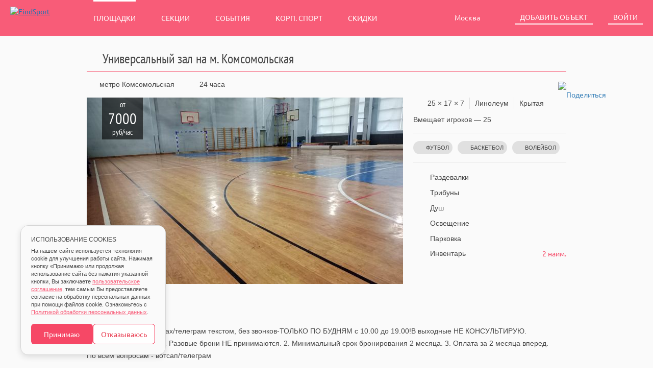

--- FILE ---
content_type: text/html; charset=UTF-8
request_url: https://findsport.ru/playground/4877
body_size: 40714
content:
<!DOCTYPE HTML>
<html>
<head>
	<meta http-equiv="Content-Type" content="text/html; charset=utf-8" />
	<meta name="language" content="ru" />
	<meta name="theme-color" content="#f64866">
	
	<meta name="description" content="Универсальный зал на м. Комсомольская, ЦАО, метро Комсомольская: расписание, адрес, бронь и оплата" />
<link rel="stylesheet" type="text/css" href="/css/bootstrap-datepicker3.standalone.min.css?_=7a6d692a7ae5ffbda1349d3e255c848b" />
<link rel="stylesheet" type="text/css" href="/css/cookies-widget/cookie_desktop.css?_=7a6d692a7ae5ffbda1349d3e255c848b" />
<link rel="stylesheet" type="text/css" href="/css/marketplace.css?_=7a6d692a7ae5ffbda1349d3e255c848b" />
<link rel="stylesheet" type="text/css" href="/less/font-awesome/css/font-awesome.min.css?_=7a6d692a7ae5ffbda1349d3e255c848b" />
<title>Универсальный зал на м. Комсомольская: аренда, бронирование на FindSport.ru</title>
		<script type="text/javascript">(window.Image ? (new Image()) : document.createElement('img')).src = location.protocol + '//vk.com/rtrg?r=cigKFx/lmApEjYSeqmFgYU8Wi1tJ9IUMnrIKO4UwVXMNKV3fGTUsWQXVmYOcd8OopK/Vp1M8wRoITwq9jQvMMVworg72qMUChBQEuAJpvkMJ9jLf8hmAbM6VvqFDbVPCMGx0Dp99qxmEi56sQxJAj1GshZjBc*oXQvhwwvmifdw-';</script>
	
</head>

<body>
	
	<!-- HEADER -->
	<div id="header">
		<section class="header">
			<a href="/" class="header__logo logo-marketplace">
				<img class="logo-marketplace__logo" src="/images/logo/findsport-white.svg" alt="FindSport">
			</a>

			<nav class="header__nav header-nav">
				<a class="header-nav__link header-nav__link_active" href="/playground/index">Площадки</a>
				<a class="header-nav__link " href="/section/index">Секции</a>
				<a class="header-nav__link " href="/event/index">События</a>
                <a class="header-nav__link" href="https://corpsport.findsport.ru">Корп. спорт</a>
                <a class="header-nav__link" href="https://sale.findsport.ru/">Скидки</a>
			</nav>

			<div class="header__actions">
				                <div class="header__action" id="-js-header-region-location">
                    <div class="widget-dropdown-region-container -js-widget-header-region-dropdown">
	<a class="button button_size_s button_theme_linky-secondary button_header_alignment" role="button">
		Москва		<span class="button__icon button__icon_placement_right icon icon_size_s icon_globe-pin-white"></span>
	</a>
	<ul class="dropdown-list dropdown-list_placement_bottom-right dropdown-list_prevent-narrow -js-widget-header-region-dropdown-list">
				<li class="dropdown-list__item">
            <a class="dropdown-list__link" href="https://spb.findsport.ru/playground/index">Санкт-Петербург</a>		</li>
				<li class="dropdown-list__item">
            <a class="dropdown-list__link" href="https://ekb.findsport.ru/playground/index">Екатеринбург</a>		</li>
				<li class="dropdown-list__item">
            <a class="dropdown-list__link" href="https://nsk.findsport.ru/playground/index">Новосибирск</a>		</li>
				<li class="dropdown-list__item">
            <a class="dropdown-list__link" href="https://kzn.findsport.ru/playground/index">Казань</a>		</li>
				<li class="dropdown-list__item">
            <a class="dropdown-list__link" href="https://omsk.findsport.ru/playground/index">Омск</a>		</li>
				<li class="dropdown-list__item">
            <a class="dropdown-list__link" href="https://tsk.findsport.ru/playground/index">Томск</a>		</li>
				<li class="dropdown-list__item">
            <a class="dropdown-list__link" href="https://skt.findsport.ru/playground/index">Сыктывкар</a>		</li>
				<li class="dropdown-list__item">
            <a class="dropdown-list__link" href="https://nnov.findsport.ru/playground/index">Нижний Новгород</a>		</li>
				<li class="dropdown-list__item">
            <a class="dropdown-list__link" href="https://sochi.findsport.ru/playground/index">Сочи</a>		</li>
				<li class="dropdown-list__item">
            <a class="dropdown-list__link" href="https://ul.findsport.ru/playground/index">Ульяновск</a>		</li>
				<li class="dropdown-list__item">
            <a class="dropdown-list__link" href="https://klg.findsport.ru/playground/index">Калуга</a>		</li>
				<li class="dropdown-list__item">
            <a class="dropdown-list__link" href="https://mari.findsport.ru/playground/index">Марий Эл</a>		</li>
				<li class="dropdown-list__item">
            <a class="dropdown-list__link" href="https://sam.findsport.ru/playground/index">Самара</a>		</li>
				<li class="dropdown-list__item">
            <a class="dropdown-list__link" href="https://kirov.findsport.ru/playground/index">Киров</a>		</li>
				<li class="dropdown-list__item">
            <a class="dropdown-list__link" href="https://kgd.findsport.ru/playground/index">Калининград</a>		</li>
				<li class="dropdown-list__item">
            <a class="dropdown-list__link" href="https://cher.findsport.ru/playground/index">Череповец</a>		</li>
				<li class="dropdown-list__item">
            <a class="dropdown-list__link" href="https://klm.findsport.ru/playground/index">Коломна</a>		</li>
				<li class="dropdown-list__item">
            <a class="dropdown-list__link" href="https://chel.findsport.ru/playground/index">Челябинск</a>		</li>
				<li class="dropdown-list__item">
            <a class="dropdown-list__link" href="https://tumen.findsport.ru/playground/index">Тюмень</a>		</li>
				<li class="dropdown-list__item">
            <a class="dropdown-list__link" href="https://yeisk.findsport.ru/playground/index">Ейск</a>		</li>
			</ul>
</div>                    <div class="popover popover_theme_alert dropdown-list" id="geolocation-widget">
	Ваш город <b>Москва</b>?
    <br>
    <div class="popover__content">
        <button class="button button_size_m button_theme_action-primary" type="button" id="clarify-location-ok">Всё верно</button>
        <button class="button button_size_m button_theme_linky-primary" type="button" id="clarify-location-choose">Выбрать город</button>
    </div>
</div>                </div>
				
									<div class="header__action">
						<a class="button button_size_s button_theme_normal-secondary" href="/site/playground">
							Добавить объект
						</a>
					</div>
					<div class="header__action">
						<a
	class="button button_size_s button_theme_normal-secondary"
	href="/site/login"
	data-toggle-modal="#authorization-modal">
	Войти
</a>
<div class="modal-auth modal modal_size_xs modal_placement_center-center" id="authorization-modal" tabindex="-1" role="dialog" aria-hidden="true">
	<div class="modal__dialog">
		<div class="modal__content">
			<div class="preloader preloader_position_block preloader_size_m preloader_theme_light"></div>
			<div class="modal__header">
				<button type="button" class="modal__close-button" data-dismiss="modal"></button>
				<div class="modal__title">Авторизация</div>
			</div>
			<div id="auth-region" class=""></div>		</div>
	</div>
</div>					</div>
				
			</div>
		</section>
	</div>
	<!-- END HEADER -->
	
	<!-- CONTENT -->
		
<div class="-boobstrap v-playground-view" itemscope itemtype="https://schema.org/SportsActivityLocation">
	<meta itemprop="openingHours" content="Mo-Su 00:00-24:00">
	<link itemprop="url" href="https://findsport.ru/playground/4877">
	
	<!-- Общая информация о площадке -->
	<div class="-new-bg-gray">
		<div class="container container-rolled-bottom -playground-info-container">
			<div class="-layout-title">
									<a class="-navigation margin-right" href="/playground/index"><img class="svg svg-16" src="/images/pages/playgroundView/arrow-back.svg" alt="" /></a>
								<h1 class="-new-h1" itemprop="name">Универсальный зал на м. Комсомольская</h1>
							</div>
			
			<div class="-layout-info1">
				<div class="pull-right">
                    <div class="relative" id="share-url-list">
    <a title="Поделиться" href="#" class="button" role="button" data-toggle="tooltip" data-placement="left" data-container=".-boobstrap" data-original-title="Поделиться">
        <img class="svg svg-16" src="/images/icon/share.svg" alt="Поделиться">
    </a>
    <div class="dropdown-list dropdown-list_placement_bottom-right dropdown-list_prevent-narrow">
        <div class="dropdown-list__container" id="ya-share2"></div>
    </div>
</div>
				</div>
				
								
				<div class="text-overflow -item">
					<img class="svg margin-sm-right svg-16" src="/images/pages/playgroundView/map-location.svg" alt="" />					<a class="link-unstyled -new-link -js-scroll-to" href="#map">метро Комсомольская</a>
				</div>
				
				<div class="-item">
					<img class="svg margin-sm-right svg-16" src="/images/pages/playgroundView/working-hours.svg" alt="" />											24 часа
									</div>
			</div>
   
						
			<div class="-layout-info2">
				<div class="row">
					<div class="col-8">
						<div class="-photos-container">
                            <div id="carousel" class="carousel swiper-container">
    <div class="carousel-inner swiper-wrapper" role="listbox">
                    <div class="item swiper-slide">
            <img data-src="/userfiles/images/620x365/1698140145_f6047ab602c82d6fbdb80a1b752e6f9f.jpg" class="swiper-lazy" alt="Фотография Универсальный зал на м. Комсомольская" />
            <div class="swiper-lazy-preloader"></div>
        </div>
                <div class="item swiper-slide">
            <img data-src="/userfiles/images/620x365/1698140144_cb7b5e852b7083627e3c410fbcfa7117.jpg" class="swiper-lazy" alt="Фотография Универсальный зал на м. Комсомольская" />
            <div class="swiper-lazy-preloader"></div>
        </div>
                <div class="item swiper-slide">
            <img data-src="/userfiles/images/620x365/1698140144_f3b399779992e28632a19bbe830b6614.jpg" class="swiper-lazy" alt="Фотография Универсальный зал на м. Комсомольская" />
            <div class="swiper-lazy-preloader"></div>
        </div>
                <div class="item swiper-slide">
            <img data-src="/userfiles/images/620x365/1698140144_84f9b5a9df35c67c31e27ecc61fc714c.jpg" class="swiper-lazy" alt="Фотография Универсальный зал на м. Комсомольская" />
            <div class="swiper-lazy-preloader"></div>
        </div>
                <div class="item swiper-slide">
            <img data-src="/userfiles/images/620x365/1698140145_926af73d6c4237678ff51f98ee587e12.jpg" class="swiper-lazy" alt="Фотография Универсальный зал на м. Комсомольская" />
            <div class="swiper-lazy-preloader"></div>
        </div>
                <div class="item swiper-slide">
            <img data-src="/userfiles/images/620x365/1698140145_304dd4ef8cbb3b3fac550b8825e8fb22.jpg" class="swiper-lazy" alt="Фотография Универсальный зал на м. Комсомольская" />
            <div class="swiper-lazy-preloader"></div>
        </div>
                <div class="item swiper-slide">
            <img data-src="/userfiles/images/620x365/1698140145_80381739b169152a16adc3bbb084bb46.jpg" class="swiper-lazy" alt="Фотография Универсальный зал на м. Комсомольская" />
            <div class="swiper-lazy-preloader"></div>
        </div>
                </div>

        <div class="-min-price">
        от<br><span class="-value">7000</span><br>руб/час<img class="svg -svg-arrow-to-bottom" src="/images/pages/playgroundView/triangle-to-bottom.svg" alt="" />    </div>
    
        <div id="carousel-controls">
        <a class="left carousel-control" href="#" role="button" data-slide="prev" id="carousel-navigation-prevEl">
            <div class="-btn-photo -prev">
                <img class="svg svg-16" src="/images/icon/arrow-left.svg" alt="" />            </div>
        </a>
        <a class="right carousel-control" href="#" role="button" data-slide="next" id="carousel-navigation-nextEl">
            <div class="-btn-photo -next">
                <img class="svg svg-16" src="/images/icon/arrow-right.svg" alt="" />            </div>
        </a>
    </div>
    </div>
						</div>
					</div>
					
                    					<div class="col-4">
						<div class="list-striped">
							<div class="list-item" style="padding-top:0;">
								<ul class="-list-inline-striped">
									<li class="text-overflow" title="Длина &times; Ширина &times; Высота (м)" data-toggle="tooltip" data-placement="top" data-container=".-boobstrap">
										<img class="svg margin-sm-right svg-19" src="/images/pages/playgroundView/playground-size.svg" alt="" />										25 &times; 17 &times; 7									</li>
																		<li class="text-overflow" title="Покрытие" data-toggle="tooltip" data-placement="top" data-container=".-boobstrap">
										Линолеум									</li>
																		<li class="text-overflow" title="Тип" data-toggle="tooltip" data-placement="top" data-container=".-boobstrap">
										Крытая									</li>
								</ul>
																<span style="margin-top:10px;display: block;">Вмещает игроков &mdash; 25</span>
															</div>
														<div class="list-item" id="sport-list-view">
								<ul class="-list-sports -js-sports">
																													<li class="-js-sport">
											<div class="-label-sport">
												<img class="svg" src="https://findsport.ru/userfiles/assets/sport/sport-football.svg" alt="" />												Футбол											</div>
										</li>
																																							<li class="-js-sport">
											<div class="-label-sport">
												<img class="svg" src="https://findsport.ru/userfiles/assets/sport/sport-basketball.svg" alt="" />												Баскетбол											</div>
										</li>
																																							<li class="-js-sport">
											<div class="-label-sport">
												<img class="svg" src="https://findsport.ru/userfiles/assets/sport/sport-volleyball.svg" alt="" />												Волейбол											</div>
										</li>
																																																										<li class="-js-sport">
											<div class="-label-sport">
												<img class="svg" src="https://findsport.ru/userfiles/assets/sport/sport-combat.svg" alt="" />												Единоборство											</div>
										</li>
																																							<li class="-js-sport">
											<div class="-label-sport">
												<img class="svg" src="https://findsport.ru/userfiles/assets/sport/sport-dance.svg" alt="" />												Танцы											</div>
										</li>
																																																																																																<li class="-js-sport">
											<div class="-label-sport">
												<img class="svg" src="https://findsport.ru/userfiles/assets/sport/sport-yoga.svg" alt="" />												Йога											</div>
										</li>
																																																																																																																																																																																																																																																																																			<li class="hidden -js-sport-more" id="sport-more-link">
										<div class="-label-sport -label-sport-more -js-label-sport-more" id="sport-more-link-label">
											<img class="svg " src="/images/pages/playgroundView/sport-more.svg" alt="" />											<span class="-js-sport-more-text -label-sport-more-text" id="sport-more-link-text"></span>
										</div>
									</li>
								</ul>
								<ul class="hidden -popover-sports -js-sports-popover" id="sport-popover"></ul>
							</div>
														<div class="list-item">
								<ul class="-list-infra">
																		<li>
										<img class="svg svg-19 margin-right" src="/images/pages/playgroundView/infra-chrooms.svg" alt="" />										Раздевалки										<img class="svg svg-14 pull-right" src="/images/pages/playgroundView/check.svg" alt="" />									</li>
																		<li>
										<img class="svg svg-19 margin-right" src="/images/pages/playgroundView/infra-tribunes.svg" alt="" />										Трибуны										<img class="svg svg-14 pull-right" src="/images/pages/playgroundView/delete.svg" alt="" />									</li>
																		<li>
										<img class="svg svg-19 margin-right" src="/images/pages/playgroundView/infra-shower.svg" alt="" />										Душ										<img class="svg svg-14 pull-right" src="/images/pages/playgroundView/check.svg" alt="" />									</li>
																		<li>
										<img class="svg svg-19 margin-right" src="/images/pages/playgroundView/infra-lighting.svg" alt="" />										Освещение										<img class="svg svg-14 pull-right" src="/images/pages/playgroundView/check.svg" alt="" />									</li>
																		<li>
										<img class="svg svg-19 margin-right" src="/images/pages/playgroundView/infra-car_parking.svg" alt="" />										Парковка										<img class="svg svg-14 pull-right" src="/images/pages/playgroundView/delete.svg" alt="" />									</li>
																		
									<li class="relative">
										<img class="svg svg-19 margin-right" src="/images/pages/playgroundView/inventory.svg" alt="" />										Инвентарь

                                        <div id="inventory-dropdown-list" class="pull-right">
										                                            <a class="button -new-link" role="button">
                                                2 наим.
                                            </a>
                                            <div class="dropdown-list dropdown-list_placement_bottom-right dropdown-list_prevent-narrow">
                                                <div class="dropdown-list__container">
                                                                                                        <div class="-inventory-category-name">Волейбол</div>
                                                    <ul class="-inventory-list">
                                                                                                                    <li>
                                                                волейбольная сетка                                                                                                                            </li>
                                                                                                            </ul>
                                                                                                        <div class="-inventory-category-name">Футбол</div>
                                                    <ul class="-inventory-list">
                                                                                                                    <li>
                                                                ворота с сеткой                                                                                                                            </li>
                                                                                                            </ul>
                                                                                                    </div>
                                            </div>
										                                        </div>
									</li>
								</ul>
							</div>
							
													</div>
					</div>
				</div>
			</div>
		</div>
	</div>
	
		
	<!-- Описание площадки -->
	<div class="-new-bg-gray">
		<div class="container container-rolled -playground-description-container">
			<p class="-new-p" itemprop="description">
				По всем вопросам- в max/телеграм текстом, без звонков-ТОЛЬКО ПО БУДНЯМ с 10.00 до 19.00!В выходные НЕ КОНСУЛЬТИРУЮ.<br />
Важно!!! В этом зале-  1. Разовые брони НЕ принимаются.  2. Минимальный срок бронирования 2 месяца. 3. Оплата за 2 месяца вперед. <br />
По всем вопросам - вотсап/телеграм<br />
<br />
Бронь и вопросы - в личное сообщение<br />
Отличный спортивный универсальный зал в центре Москвы, в 5 минутах пешком от метро комсомольская: включает в себя разметку для баскетбола, волейбола, баскетбольные кольца, волейбольную сетку и футбольные ворота. Есть раздевалки, а также душевые. Мужская и женская. <br />
<br />
Парковки нет.  Волейбольная сетка в зале есть-но не всегда она может быть натянута, так как кроме охранника на территории никого нет.Возможно, придется натягивать сетку своими силами.<br />
 Мячи площадка НЕ предоставляет!<br />
Высокие потолки, вентилируемое и светлое помещение, отлично подойдет для совместных игр двух команд (5х5)<br />
<br />
В наличии так же 30 универсальных залов, 15 футбольных манежей, 2 открытых футбольных поля в разных районах Москвы.<br />
<br />
Обратите внимание: Спортивные турниры, детские праздники и детские турниры, съемки, свадьбы, корпоративы,семинары проводить в зале ТОЛЬКО по предварительной договоренности с администратором площадки!			</p>
					</div>
	</div>
	
	
	
	<!-- Комментарии -->
		
	<!-- Карта -->
	<div itemprop="geo" itemscope itemtype="https://schema.org/GeoCoordinates">
		<meta itemprop="latitude" content="55.7757">
		<meta itemprop="longitude" content="37.6547">
	</div>
	
	<div class="-layout-map" id="map">
		<div class="-panel -map-info">
			<div class="-map-info-item">
				<img class="svg margin-sm-right svg-16" src="/images/pages/playgroundView/map-location.svg" alt="" />				метро Комсомольская			</div>
			

            <ul class="-map-info-item">
            <li>
                        <img class="svg svg-16 margin-sm-right" src="/images/icon/phone-circle.svg" alt="" />                        <span class="-js-phone">+7 (926) 533-34-08</span>
        </li>
    </ul>
            <div class="-map-info-item">
    <span class="popover-wrapper">
        <a class="-js-company"
           style="display:block"
           data-toggle="popover"
           data-html="1"
           data-cssclass="-company-popover"
           data-content="119334, Москва, 5й донской проезд 15<br>314774607601535<br>10:00-18:00">
            ИП Зверев Виталий Игоревич        </a>
    </span>
</div>		</div>
	</div>
	
	<!-- Похожие площадки -->
		<div class="-new-bg-gray">
		<div class="container container-rolled -layout-relevant-playgrounds">
			<div class="h1 text-center">Похожие площадки</div>
			<div class="row">
														<div class="col-4">
						<a class="-relevant-playground" href="/playground/5498">
							<div class="-relevant-playground-photo-container">
								<img alt="" class="-relevant-playground-photo" src="/userfiles/images/300x200/1763742379_a3489e39beecfc9306c13b01e0f0049b.jpg">
															</div>
							<div class="-relevant-playground-info">
								<div class="text-overflow">Зал для танцев BALANCE в &quot;Groovelab&quot;</div>
																от <span class="-relevant-playground-min-price">400</span> руб
															</div>
						</a>
					</div>
														<div class="col-4">
						<a class="-relevant-playground" href="/playground/4642">
							<div class="-relevant-playground-photo-container">
								<img alt="" class="-relevant-playground-photo" src="/userfiles/images/300x200/1734020236_42ac3167c47c03ee7aece1dbbd924e05.jpg">
																	<div class="-relevant-playground-photo-overlay">
										<img class="svg svg-16 margin-sm-right" src="/images/pages/playgroundView/star.svg" /><img class="svg svg-16 margin-sm-right" src="/images/pages/playgroundView/star.svg" /><img class="svg svg-16 margin-sm-right" src="/images/pages/playgroundView/star.svg" /><img class="svg svg-16 margin-sm-right" src="/images/pages/playgroundView/star.svg" /><img class="svg svg-16 margin-sm-right" src="/images/pages/playgroundView/star.svg" />									</div>
															</div>
							<div class="-relevant-playground-info">
								<div class="text-overflow">Зал №16 100 кв.м в Alex Ballet Studio</div>
																от <span class="-relevant-playground-min-price">1 550</span> руб
															</div>
						</a>
					</div>
														<div class="col-4">
						<a class="-relevant-playground" href="/playground/4758">
							<div class="-relevant-playground-photo-container">
								<img alt="" class="-relevant-playground-photo" src="/userfiles/images/300x200/1688380435_4b8f1e6de6602dfe6b928c2cc6265703.jpg">
																	<div class="-relevant-playground-photo-overlay">
										<img class="svg svg-16 margin-sm-right" src="/images/pages/playgroundView/star.svg" /><img class="svg svg-16 margin-sm-right" src="/images/pages/playgroundView/star.svg" /><img class="svg svg-16 margin-sm-right" src="/images/pages/playgroundView/star.svg" /><img class="svg svg-16 margin-sm-right" src="/images/pages/playgroundView/star.svg" /><img class="svg svg-16 margin-sm-right" src="/images/pages/playgroundView/star.svg" />									</div>
															</div>
							<div class="-relevant-playground-info">
								<div class="text-overflow">Зал №3 14 кв.м. &quot;ALTERNATIVA Studio&quot;</div>
																от <span class="-relevant-playground-min-price">450</span> руб
															</div>
						</a>
					</div>
							</div>
		</div>
	</div>
	</div>
		<!-- END CONTENT -->

	<!-- FOOTER -->
    <footer class="footer footer_view_primary">
    <div class="footer__content">
        <div class="footer__row">
            <div class="footer__item">
                <a class="footer__link" data-target="about" href="/page/about">О нас</a>                <a class="footer__link" data-target="contacts" href="/page/contacts">Контакты</a>                <a class="footer__link" data-target="rules" href="/page/rules">Правила</a>                <a class="footer__link" data-target="object-add" href="/site/playground">Добавить объект</a>            </div>
            <div class="footer__item">
                <a href="https://sale.findsport.ru/">
                    <img alt="Подписаться на Радар Скидок" src="/images/logo/telegram-discounts-primary.svg" height="40"/>
                </a>
                &nbsp;
                <a href="https://apps.apple.com/ru/app/findsport/id1615064357">
                    <img alt="Загрузите в App Store" src="/images/logo/app-store-brand.svg" height="40"/>
                </a>
                &nbsp;
                <a href="https://play.google.com/store/apps/details?id=com.findsport.findsportmarketplace&hl=ru&gl=US&pcampaignid=pcampaignidMKT-Other-global-all-co-prtnr-py-PartBadge-Mar2515-1">
                    <img alt="Доступно в Google Play" src="/images/logo/google-play-brand.svg" height="40"/>
                </a>
            </div>
        </div>
        <div class="footer__row">
            <div class="footer__item footer__item_view_copyright">
                &copy; 2013 &ndash; 2026 FindSport.ru
                <a class="footer__link footer__link_type_small-link" data-target="sitemap" href="/site/map">Карта сайта</a>                <a class="footer__link footer__link_type_small-link" href="/page/howto">Как это работает</a>            </div>
            <div class="footer__item">
                                    <div id="problem-layout-region">
    <a href="#" id="problem-form-link" class="footer__link footer__link_type_small-link">Что-то работает не так?</a>

    <div class="-boobstrap">
        <div class="modal fade" id="problem-modal" tabindex="-1" role="dialog" aria-hidden="true">
            <div class="modal-dialog modal-md">
                <div class="modal-content" style="min-height: 424px;" id="problem-modal-form">

                </div>
            </div>
        </div>
    </div>
</div>                            </div>
        </div>
    </div>
</footer>
	<!-- END FOOTER -->

	<noindex>
		<div class="old-browser-notification -js-old-browser-notification">
			<div>В вашем браузере <span class="-js-browser-name"></span>страница может отображаться неправильно. <a href="/site/page?view=update" target="_blank" style="text-decoration:underline">Перейдите</a> для установки современного браузера.</div>
			<a class="close -js-close" title="Закрыть"></a>
		</div>
	</noindex>

<input type="hidden" value="20346547" name="yaCounterId" id="yaCounterId" />    <!-- Yandex.Metrika counter -->
<script type="text/javascript" >
    (function(m,e,t,r,i,k,a){m[i]=m[i]||function(){(m[i].a=m[i].a||[]).push(arguments)};
        m[i].l=1*new Date();
        for (var j = 0; j < document.scripts.length; j++) {if (document.scripts[j].src === r) { return; }}
        k=e.createElement(t),a=e.getElementsByTagName(t)[0],k.async=1,k.src=r,a.parentNode.insertBefore(k,a)})
    (window, document, "script", "https://mc.yandex.ru/metrika/tag.js", "ym");

    ym(20346547, "init", {
        clickmap:true,
        trackLinks:true,
        accurateTrackBounce:true,
        webvisor:true,
        ecommerce:"dataLayer"
    });
</script>
<noscript><div><img src="https://mc.yandex.ru/watch/20346547" style="position:absolute; left:-9999px;" alt="" /></div></noscript>
<!-- /Yandex.Metrika counter -->


<script type='text/javascript'>
	(function(){ var widget_id = 'o1S9JOLIvh';var d=document;var w=window;function l(){var s = document.createElement('script'); s.type = 'text/javascript'; s.async = true;s.src = '//code.jivosite.com/script/widget/'+widget_id; var ss = document.getElementsByTagName('script')[0]; ss.parentNode.insertBefore(s, ss);}if(d.readyState=='complete'){l();}else{if(w.attachEvent){w.attachEvent('onload',l);}else{w.addEventListener('load',l,false);}}})();
</script>
<script type="text/javascript" src="//api-maps.yandex.ru/2.1?lang=ru-RU&amp;load=package.standard,package.geoObjects"></script>
<script type="text/javascript" src="/web/dist/vendors.bundle.js?_=7a6d692a7ae5ffbda1349d3e255c848b"></script>
<script type="text/javascript" src="/web/dist/pages.playground.view.bundle.js?_=7a6d692a7ae5ffbda1349d3e255c848b"></script>
<script type="text/javascript" src="/web/dist/widgets.cookie.desktop.bundle.js?_=7a6d692a7ae5ffbda1349d3e255c848b"></script>
<script type="text/javascript" src="//yastatic.net/share2/share.js?_=7a6d692a7ae5ffbda1349d3e255c848b"></script>
<script type="text/javascript" src="/web/dist/widgets.share.desktop.bundle.js?_=7a6d692a7ae5ffbda1349d3e255c848b"></script>
<script type="text/javascript" src="/web/dist/widgets.imageCarousel.bundle.js?_=7a6d692a7ae5ffbda1349d3e255c848b"></script>
<script type="text/javascript" src="/web/dist/widgets.showPhone.bundle.js?_=7a6d692a7ae5ffbda1349d3e255c848b"></script>
<script type="text/javascript" src="/web/dist/widgets.showCompany.bundle.js?_=7a6d692a7ae5ffbda1349d3e255c848b"></script>
<script type="text/javascript" src="/web/dist/widgets.region.desktop.bundle.js?_=7a6d692a7ae5ffbda1349d3e255c848b"></script>
<script type="text/javascript" src="/web/dist/widgets.geolocation.desktop.bundle.js?_=7a6d692a7ae5ffbda1349d3e255c848b"></script>
<script type="text/javascript" src="/web/dist/widgets.auth.guest.desktop.bundle.js?_=7a6d692a7ae5ffbda1349d3e255c848b"></script>
<script type="text/javascript" src="/web/dist/pages.auth.bundle.js?_=7a6d692a7ae5ffbda1349d3e255c848b"></script>
<script type="text/javascript" src="/web/dist/widgets.problemForm.bundle.js?_=7a6d692a7ae5ffbda1349d3e255c848b"></script>
<script type="text/javascript">
/*<![CDATA[*/
new widgetsCookieDesktop()
new widgetsShareDesktop({"url":"https:\/\/findsport.ru\/playground\/4877","title":"\u0423\u043d\u0438\u0432\u0435\u0440\u0441\u0430\u043b\u044c\u043d\u044b\u0439 \u0437\u0430\u043b \u043d\u0430 \u043c. \u041a\u043e\u043c\u0441\u043e\u043c\u043e\u043b\u044c\u0441\u043a\u0430\u044f \u2013 FindSport.ru","image":"https:\/\/findsport.ru\/userfiles\/images\/620x365\/1698140145_f6047ab602c82d6fbdb80a1b752e6f9f.jpg","services":"vkontakte,telegram,whatsapp"})
new widgetsImageCarousel({"theme":"desktop","countPictures":7})
new widgetsShowPhone({"selector":".-js-phone","isPublished":true,"fsMetricGoal":"showPlaygroundPhone","yaMetrikaGoal":"show_phone","objectId":4877,"objectType":"playground"})
new widgetsShowCompany();
new widgetsRegionDesktop()
new widgetsGeolocationDesktop({"url":"https:\/\/pro.ip-api.com\/json\/18.188.133.81?fields=status,countryCode,region&key=zu2u2wv26RFph0M","path":"playground\/view"});
new widgetsAuthGuestDesktop()

                new widgetsProblemForm({
                    isGuest: true,
                    fullName: "", 
                    email: ""
                });
	    
jQuery(function($) {
new pagesPlaygroundView({"playground":{"id":4877,"uid":7644,"name":"\u0423\u043d\u0438\u0432\u0435\u0440\u0441\u0430\u043b\u044c\u043d\u044b\u0439 \u0437\u0430\u043b \u043d\u0430 \u043c. \u041a\u043e\u043c\u0441\u043e\u043c\u043e\u043b\u044c\u0441\u043a\u0430\u044f","sport":2268,"state":2,"address":"\u043c\u0435\u0442\u0440\u043e \u041a\u043e\u043c\u0441\u043e\u043c\u043e\u043b\u044c\u0441\u043a\u0430\u044f","geoX":37.65469999999999828332875040359795093536376953125,"geoY":55.775700000000000500222085975110530853271484375,"start":0,"finish":86400,"minBookingInterval":3600,"timeStep":1800,"timezone":"Europe\/Moscow","timezoneOffset":-180,"confirmation":0,"players":0,"weights":1,"autocancel":0,"courier":0,"taxHour":0,"paymentOptions":20,"paymentOptionsLocal":53,"domainRegion":1,"type":2,"blockedTimeBooking":3600,"infoFilled":true,"isAllowChangeBlockedTimeBooking":true,"bookingFactors":[]},"schedules":["9224"],"priceManagerData":{"playground":{"id":4877,"uid":7644,"name":"\u0423\u043d\u0438\u0432\u0435\u0440\u0441\u0430\u043b\u044c\u043d\u044b\u0439 \u0437\u0430\u043b \u043d\u0430 \u043c. \u041a\u043e\u043c\u0441\u043e\u043c\u043e\u043b\u044c\u0441\u043a\u0430\u044f","sport":2268,"state":2,"address":"\u043c\u0435\u0442\u0440\u043e \u041a\u043e\u043c\u0441\u043e\u043c\u043e\u043b\u044c\u0441\u043a\u0430\u044f","geoX":37.65469999999999828332875040359795093536376953125,"geoY":55.775700000000000500222085975110530853271484375,"start":0,"finish":86400,"minBookingInterval":3600,"timeStep":1800,"timezone":"Europe\/Moscow","timezoneOffset":-180,"confirmation":0,"players":0,"weights":1,"autocancel":0,"courier":0,"taxHour":0,"paymentOptions":20,"paymentOptionsLocal":53,"domainRegion":1,"type":2,"blockedTimeBooking":3600,"infoFilled":true,"isAllowChangeBlockedTimeBooking":true,"bookingFactors":[]},"periods":[{"id":8315,"pid":4877,"periodStart":"2024-06-01","periodFinish":"2027-01-01"},{"id":7436,"pid":4877,"periodStart":"2023-10-23","periodFinish":"2024-06-01"}],"prices":[{"id":30026,"pid":4877,"periodId":7436,"part":12,"weekdays":127,"start":0,"finish":86400,"outer":5000,"inner":2000,"options":[],"discount_id":null,"discount_date":null,"discount_initial_price":null,"discount_states":[],"season":{"id":7436,"pid":4877,"periodStart":"2023-10-23","periodFinish":"2024-06-01"}},{"id":34214,"pid":4877,"periodId":8315,"part":12,"weekdays":127,"start":0,"finish":86400,"outer":7000,"inner":3000,"options":[],"discount_id":null,"discount_date":null,"discount_initial_price":null,"discount_states":[],"season":{"id":8315,"pid":4877,"periodStart":"2024-06-01","periodFinish":"2027-01-01"}}]},"basket":{"config":{"pid":4877,"weight":12,"mode":"random","step":1800,"min_booking_interval":3600,"tz":"Europe\/Moscow","schedule_start":0,"schedule_finish":86400,"schedules":["9224"],"tax_hour":0,"factorOptions":[]},"time":[],"price":{"total":0,"tax":0}},"user":null,"userRole":"guest","hasSchedule":false,"hasMarks":false,"marksPageSize":5,"isPublished":true});

			new pagesAuth().start({
				patterns: {"email": /^[a-zA-Z0-9!#$%&'*+\/=?^_`{|}~-]+(?:\.[a-zA-Z0-9!#$%&'*+\/=?^_`{|}~-]+)*@(?:[a-zA-Z0-9](?:[a-zA-Z0-9-]*[a-zA-Z0-9])?\.)+[a-zA-Z0-9](?:[a-zA-Z0-9-]*[a-zA-Z0-9])?$/},
				view: "login",
				register: {"enableInlineValidation":false,"tooltipError":false,"tooltipSubmitPlacement":null,"redirectUrl":"%2Fplayground%2F4877","submit":"\u0417\u0430\u0440\u0435\u0433\u0438\u0441\u0442\u0440\u0438\u0440\u043e\u0432\u0430\u0442\u044c\u0441\u044f","selectors":{"error":"input_state_error","inputGroup":"input_block","summaryHidden":"summary_hidden"},"labels":{"subscribe":"\u041f\u043e\u043b\u0443\u0447\u0430\u0442\u044c \u043d\u043e\u0432\u043e\u0441\u0442\u0438 \u043e\u0442 FindSport.ru"},"help":{"password":"\u041f\u0430\u0440\u043e\u043b\u044c \u0434\u043e\u043b\u0436\u0435\u043d \u0441\u043e\u0434\u0435\u0440\u0436\u0430\u0442\u044c \u043d\u0435 \u043c\u0435\u043d\u0435\u0435 6 \u0441\u0438\u043c\u0432\u043e\u043b\u043e\u0432"},"oAuthAction":"login","modelUrl":"\/auth\/auth\/register","header":null},
				login: {"enableInlineValidation":false,"tooltipError":false,"tooltipSubmitPlacement":null,"redirectUrl":"%2Fplayground%2F4877","submit":"\u0412\u043e\u0439\u0442\u0438","selectors":{"error":"input_state_error","inputGroup":"input_block","summaryHidden":"summary_hidden"},"oAuthAction":"login","showRegisterFormLink":true,"showOAuthForm":true},
				passwordRecovery: {"enableInlineValidation":false,"tooltipError":false,"tooltipSubmitPlacement":null,"redirectUrl":"%2Fplayground%2F4877","submit":"\u0412\u043e\u0441\u0441\u0442\u0430\u043d\u043e\u0432\u0438\u0442\u044c","selectors":{"error":"input_state_error","inputGroup":"input_block","summaryHidden":"summary_hidden"}},
				missingData: {"enableInlineValidation":false,"tooltipError":false,"tooltipSubmitPlacement":null,"redirectUrl":"%2Fplayground%2F4877","submit":"\u0417\u0430\u0432\u0435\u0440\u0448\u0438\u0442\u044c \u0440\u0435\u0433\u0438\u0441\u0442\u0440\u0430\u0446\u0438\u044e","selectors":{"error":"input_state_error","inputGroup":"input_block","summaryHidden":"summary_hidden"},"labels":{"subscribe":"\u041f\u043e\u043b\u0443\u0447\u0430\u0442\u044c \u043d\u043e\u0432\u043e\u0441\u0442\u0438 \u043e\u0442 FindSport.ru"}},
				phoneVerify: {"enableInlineValidation":false,"tooltipError":false,"tooltipSubmitPlacement":null,"redirectUrl":"%2Fplayground%2F4877","submit":"\u041f\u043e\u043b\u0443\u0447\u0438\u0442\u044c \u043a\u043e\u0434 \u043f\u043e \u0421\u041c\u0421","selectors":{"error":"input_state_error","inputGroup":"input_block","summaryHidden":"summary_hidden"}},
				phoneVerifyCode: {"standbyResendText":"\u041a\u043e\u0434 \u043e\u0442\u043f\u0440\u0430\u0432\u043b\u0435\u043d \u043f\u043e\u0432\u0442\u043e\u0440\u043d\u043e. \u041f\u043e\u0432\u0442\u043e\u0440\u0438\u0442\u044c \u0435\u0449\u0451 \u0440\u0430\u0437 \u043c\u043e\u0436\u043d\u043e \u0447\u0435\u0440\u0435\u0437 {n} \u0441\u0435\u043a.","standbyTimePattern":"{n}","standbySecondsToWait":30,"enableInlineValidation":false,"tooltipError":false,"tooltipSubmitPlacement":null,"redirectUrl":"%2Fplayground%2F4877","submit":"\u041f\u043e\u0434\u0442\u0432\u0435\u0440\u0434\u0438\u0442\u044c \u0442\u0435\u043b\u0435\u0444\u043e\u043d","selectors":{"error":"input_state_error","inputGroup":"input_block","summaryHidden":"summary_hidden"}},
				theme: "desktop",
				category: "modal",
				modalID: "#authorization-modal"
			});
		
});
/*]]>*/
</script>
</body>
</html>


--- FILE ---
content_type: application/javascript; charset=utf-8
request_url: https://findsport.ru/web/dist/widgets.showCompany.bundle.js?_=7a6d692a7ae5ffbda1349d3e255c848b
body_size: 107
content:
"use strict";var widgetsShowCompany;(self.webpackChunkfindsport=self.webpackChunkfindsport||[]).push([[8385],{5760:(e,n,t)=>{t.d(n,{default:()=>a});var s=t(7074);function a(){t.e(6185).then(t.t.bind(t,6185,23)).then((()=>{s(".-js-company").popover()}))}}},e=>{var n,t=(n=5760,e(e.s=n));widgetsShowCompany=t.default}]);

--- FILE ---
content_type: application/javascript; charset=utf-8
request_url: https://findsport.ru/web/dist/widgets.cookie.desktop.bundle.js?_=7a6d692a7ae5ffbda1349d3e255c848b
body_size: 134
content:
"use strict";var widgetsCookieDesktop;(self.webpackChunkfindsport=self.webpackChunkfindsport||[]).push([[4172],{727:(e,o,t)=>{function s(){t.e(9324).then(t.bind(t,9324)).then((({default:e})=>new e)).catch((e=>console.error("Cookie desktop load error",e)))}t.d(o,{default:()=>s})}},e=>{var o,t=(o=727,e(e.s=o));widgetsCookieDesktop=t.default}]);

--- FILE ---
content_type: application/javascript; charset=utf-8
request_url: https://findsport.ru/web/dist/widgets.showPhone.bundle.js?_=7a6d692a7ae5ffbda1349d3e255c848b
body_size: 628
content:
"use strict";var widgetsShowPhone;(self.webpackChunkfindsport=self.webpackChunkfindsport||[]).push([[2086],{7242:(e,t,n)=>{n.d(t,{default:()=>s});var a=n(7074);function s(e){Promise.all([n.e(1058).then(n.bind(n,1058)),n.e(259).then(n.bind(n,259))]).then((t=>{const n=t[0].default,s=t[1].default;a(e.selector).each((function(){const t=a(this),c=t.html().trim(),o=a('<a class="-new-link">Показать телефон</a>');t.text(c.substr(0,10)+" "),t.append(o),o.one("click",(function(a){a.preventDefault(),t.html(c),e.isPublished&&s.reachGoal(e.fsMetricGoal,{objectId:e.objectId,objectType:e.objectType}),new n(e.yaMetrikaGoal)}))}))})).catch((()=>"Не удалось загрузить компоненты для отображения номера телефона"))}}},e=>{var t,n=(t=7242,e(e.s=t));widgetsShowPhone=n.default}]);

--- FILE ---
content_type: application/javascript; charset=utf-8
request_url: https://findsport.ru/web/dist/7082-chunk.js?t=1768233782119
body_size: 351
content:
(self.webpackChunkfindsport=self.webpackChunkfindsport||[]).push([[7082],{7082:e=>{e.exports='<div class="modal-body" style="display:flex;align-items:center;justify-content:center;height:300px;text-align:center;width:100%;line-height:20px;">\n    <p>\n        Спасибо!<br>Ваше обращение будет рассмотрено в ближайшее время<br> и ответ придёт на указанный\n        email.<br><br>\n        <img src="/images/icon/map-current-35x36.png" alt="Отправлено!">\n    </p>\n</div>'}}]);

--- FILE ---
content_type: application/javascript; charset=utf-8
request_url: https://findsport.ru/web/dist/1340-chunk.js?t=1768233782119
body_size: 300
content:
(self.webpackChunkfindsport=self.webpackChunkfindsport||[]).push([[1340],{1340:s=>{s.exports='<div class="modal-footer">\n    <button class="btn btn-primary" role="button" type="submit" name="submit">Отправить</button>\n</div>\n<span class="caption caption_size_xs caption_theme_default caption_alert_success" data-type="success" {{#if (not showSuccessMessage)}}style="display: none"{{/if}}>\n    <span class="caption__text">Сообщение успешно отправлено</span>\n</span>'}}]);

--- FILE ---
content_type: application/javascript; charset=utf-8
request_url: https://findsport.ru/web/dist/widgets.share.desktop.bundle.js?_=7a6d692a7ae5ffbda1349d3e255c848b
body_size: 585
content:
"use strict";var widgetsShareDesktop;(self.webpackChunkfindsport=self.webpackChunkfindsport||[]).push([[3078],{7361:(e,t,a)=>{a.d(t,{default:()=>o});var i=a(7074);function o(e){window.Ya&&(a.e(9462).then(a.t.bind(a,9462,23)).then((()=>{i('[data-toggle="tooltip"]').tooltip()})).catch((()=>"Ошибка при загрузке компонента tooltip")),window.Ya.share2("#ya-share2",{content:{url:e.url,title:e.title,image:e.image},theme:{copy:"first",colorScheme:"blackwhite",services:e.services},hooks:{onready:function(){a.e(3929).then(a.bind(a,5593)).then((e=>{e.default.bind(i("#share-url-list")[0])()})).catch((()=>"Ошибка при загрузке компонента выпадающего списка"))}}}))}}},e=>{var t,a=(t=7361,e(e.s=t));widgetsShareDesktop=a.default}]);

--- FILE ---
content_type: application/javascript; charset=utf-8
request_url: https://findsport.ru/web/dist/6185-chunk.js?t=1768233782119
body_size: 6810
content:
(self.webpackChunkfindsport=self.webpackChunkfindsport||[]).push([[6185],{6185:(t,e,o)=>{!function(t){"use strict";var e=function(t,e){this.type=null,this.options=null,this.enabled=null,this.hoverState=null,this.$element=null,this.init("popover",t,e)};e.DEFAULTS={placement:"bottom",template:'<div class="popover"><div class="popover-arrow"></div><div class="popover-inner"><div class="popover-content"></div></div></div>',trigger:"click",title:"",content:"",footer:"",html:!1,container:!1,globalclose:!0,onShown:null,onHidden:null,allowmultiple:!1,existcontainer:!1,closebtn:!1,variant:"default",size:"",cssclass:!1,width:!1},e.prototype.init=function(e,o,i){this.enabled=!0,this.type=e,this.$element=t(o),this.options=this.getOptions(i);for(var s=this.options.trigger.split(" "),n=s.length;n--;){var p=s[n];if("click"==p)this.$element.on("click."+this.type,t.proxy(this.toggle,this));else if("manual"!=p){var r="hover"==p?"mouseenter":"focusin",h="hover"==p?"mouseleave":"focusout";this.$element.on(r+"."+this.type,t.proxy(this.enter,this)),this.$element.on(h+"."+this.type,t.proxy(this.leave,this))}}this.attr={},this.attr.me=(10*Math.random()+"").replace(/\D/g,""),this.attr.click_event_ns="click."+this.attr.me+" touchstart."+this.attr.me},e.prototype.getDefaults=function(){return e.DEFAULTS},e.prototype.getOptions=function(e){return e=t.extend({},this.getDefaults(),this.$element.data(),e)},e.prototype.enter=function(e){var o=t(e.currentTarget)[this.type]().data("fs."+this.type);return o.hoverState="in",o.show()},e.prototype.leave=function(e){var o=t(e.currentTarget)[this.type]().data("fs."+this.type);return o.hoverState="out",o.hide()},e.prototype.show=function(){var e=t.Event("show.fs."+this.type);if(this.enabled&&this.hasContent()){if(this.$element.trigger(e),e.isDefaultPrevented())return;var o=this.options,i=this.popover();i.removeClass("fade in top bottom left right"),o.width&&i.css({"max-width":o.width}),this.options.minWidth&&i.css({"min-width":this.options.minWidth}),o.cssclass&&i.addClass(o.cssclass),o.variant&&i.addClass("popover-"+o.variant),o.size&&i.addClass("popover-"+o.size);var s="function"==typeof o.placement?o.placement.call(this,i[0],this.$element[0]):o.placement,n=/\s?auto?\s?/i.test(s);n&&(s="top"),o.existcontainer||i.detach(),i.css({top:0,left:0,display:"block"}).addClass(s),o.existcontainer||(o.container?i.appendTo(o.container):i.insertAfter(this.$element));var p=this.getPosition(),r=i[0].offsetWidth,h=i[0].offsetHeight;if(n){var a=this.$element.parent(),l=s,f=document.documentElement.scrollTop||document.body.scrollTop,c="body"==o.container,d=c?window.innerWidth:a.outerWidth(),v=c?window.innerHeight:a.outerHeight(),u=c?0:a.offset().left;s="bottom"==s&&p.top+p.height+h-f>v?"top":"top"==s&&p.top-f-h<0?"bottom":"right"==s&&p.right+r>d?"left":"left"==s&&p.left-r<u?"right":s,i.removeClass(l).addClass(s)}var g=this.getCalculatedOffset(s,p,r,h);this.applyPlacement(g,s),this.hoverState=null,this.$element.trigger("shown.fs."+this.type)}},e.prototype.applyPlacement=function(e,o){var i,s=this.popover(),n=s[0].offsetWidth,p=s[0].offsetHeight,r=parseInt(s.css("margin-top"),10),h=parseInt(s.css("margin-left"),10);isNaN(r)&&(r=0),isNaN(h)&&(h=0),e.top=e.top+r,e.left=e.left+h,t.offset.setOffset(s[0],t.extend({using:function(t){s.css({top:Math.round(t.top),left:Math.round(t.left)})}},e),0),s.addClass("in");var a=s[0].offsetWidth,l=s[0].offsetHeight;if("top"==o&&l!=p&&(i=!0,e.top=e.top+p-l),/bottom|top/.test(o)){var f=0;e.left<0&&(f=-2*e.left,e.left=0,s.offset(e),a=s[0].offsetWidth,l=s[0].offsetHeight),this.replaceArrow(f-n+a,a,"left")}else this.replaceArrow(l-p,l,"top");i&&s.offset(e)},e.prototype.replaceArrow=function(t,e,o){this.arrow().css(o,t?50*(1-t/e)+"%":"")},e.prototype.hide=function(){var e=this,o=this.popover(),i=t.Event("hide.fs."+this.type);if(this.$element.trigger(i),!i.isDefaultPrevented())return o.removeClass("in").css({display:"none"}),"in"==e.hoverState||e.options.existcontainer||o.detach(),e.$element.trigger("hidden.fs."+e.type),this.hoverState=null,this},e.prototype.getPosition=function(){var e=this.$element[0];return t.extend({},"function"==typeof e.getBoundingClientRect?e.getBoundingClientRect():{width:e.offsetWidth,height:e.offsetHeight},this.$element.offset())},e.prototype.getCalculatedOffset=function(t,e,o,i){return"bottom"==t?{top:e.top+e.height,left:e.left+e.width/2-o/2}:"top"==t?{top:e.top-i,left:e.left+e.width/2-o/2}:"left"==t?{top:e.top+e.height/2-i/2,left:e.left-o}:"right"==t?{top:e.top+e.height/2-i/2,left:e.left+e.width}:{top:e.top+e.height,left:e.left}},e.prototype.hasContent=function(){var t=this.options;return!!(t.existcontainer||t.content||t.title||t.footer)},e.prototype.popover=function(){if(!this.$popover)if(this.options.existcontainer)this.$popover=t(this.options.existcontainer);else{var e=t(this.options.template),o=this.options.html?"html":"text";if(this.options.title||this.options.closeBtn){var i=e.find(".popover-header")||t('<div class="popover-header"></div>').prependTo(e);if(this.options.title)(e.find("popover-title")||t('<div class="popover-title"></div>').appendTo(i))[o](this.options.title);this.options.closeBtn&&t('<a class="popover-close close" data-dismiss="popover"></a>').appendTo(i)}if(this.options.content&&e.find(".popover-content")[o](this.options.content),this.options.footer)(e.find(".popover-footer")||t('<div class="popover-footer"></div>').appendTo(e))[o](this.options.footer);this.$popover=e}return this.$popover},e.prototype.arrow=function(){return this.$arrow=this.$arrow||this.popover().find(".popover-arrow")},e.prototype.isShown=function(){return this.popover().hasClass("in")},e.prototype.toggle=function(e){if(e&&(e.preventDefault(),e.stopPropagation()),this[this.isShown()?"hide":"show"](),this.isShown()){var o=this,i=function(e){o.popover().has(e.target).length||(t("body").off(o.attr.click_event_ns,i),o.toggle())};this.options.globalclose&&t("body").on(this.attr.click_event_ns,i),!this.options.allowmultiple&&t("[data-popover-open=1]").each((function(){var e=t(this).data("fs.popover");e&&e!==o&&e.toggle()})),this.$element.attr("data-popover-open",1),this.popover().on("click",'[data-dismiss="popover"]',t.proxy(this.toggle,this)),"function"==typeof this.options.onShown&&this.options.onShown.call(this),this.$element.trigger("shown")}else this.$element.removeAttr("data-popover-open"),t("body").off(this.attr.click_event_ns),this.popover().off("click",'[data-dismiss="popover"]',t.proxy(this.toggle,this)),"function"==typeof this.options.onHidden&&this.options.onHidden.call(this),this.$element.trigger("hidden")},e.prototype.destroy=function(){this.hide().$element.off("."+this.type).removeData("fs."+this.type)};var o=t.fn.popover;t.fn.popover=function(o){return this.each((function(){var i=t(this),s=i.data("fs.popover"),n="object"==typeof o&&o;(s||"destroy"!=o)&&(s||i.data("fs.popover",s=new e(this,n)),"string"==typeof o&&s[o]())}))},t.fn.popover.Constructor=e,t.fn.popover.noConflict=function(){return t.fn.popover=o,this}}(o(7074))}}]);

--- FILE ---
content_type: application/javascript; charset=utf-8
request_url: https://findsport.ru/web/dist/8725-chunk.js?t=1768233782119
body_size: 5376
content:
(self.webpackChunkfindsport=self.webpackChunkfindsport||[]).push([[8725],{8725:(e,t,o)=>{!function(e,t){"use strict";var o=function(t,i){this.$body=e(document.body),this.$element=e(t),this.$dialog=this.$element.find(".modal__dialog"),this.$backdrop=null,this.isShown=null,this.originalBodyPad=null,this.scrollbarWidth=0,this.ignoreBackdropClick=!1,this.options=e.extend({},o.DEFAULTS,this.$element.data(),i),this.options.remote&&this.$element.find(".modal__content").load(this.options.remote,e.proxy((function(){this.$element.trigger("loaded.bem.modal")}),this))};o.VERSION="3.3.5",o.TRANSITION_DURATION=300,o.BACKDROP_TRANSITION_DURATION=150,o.DEFAULTS={backdrop:!0,keyboard:!0,show:!0},o.prototype.toggle=function(e){return this.isShown?this.hide():this.show(e)},o.prototype.show=function(t){var i=this,s=e.Event("show.bem.modal",{relatedTarget:t});this.$element.trigger(s),this.isShown||s.isDefaultPrevented()||(this.isShown=!0,this.checkScrollbar(),this.setScrollbar(),this.$body.addClass("page_modal-opened"),this.escape(),this.resize(),this.$element.on("click.dismiss.bem.modal",'[data-dismiss="modal"]',e.proxy(this.hide,this)),this.$dialog.on("mousedown.dismiss.bem.modal",(function(){i.$element.one("mouseup.dismiss.bem.modal",(function(t){e(t.target).is(i.$element)&&(i.ignoreBackdropClick=!0)}))})),this.backdrop((function(){var s=e.support.transition&&i.$element.hasClass("modal_animate");i.$element.parent().length||i.$element.appendTo(i.$body),i.$element.addClass("modal_opened").scrollTop(0),i.adjustDialog(),s&&i.$element[0].offsetWidth,i.$element.addClass("modal_opened"),i.enforceFocus();var n=e.Event("shown.bem.modal",{relatedTarget:t});s?i.$dialog.one("bsTransitionEnd",(function(){i.$element.trigger("focus").trigger(n)})).emulateTransitionEnd(o.TRANSITION_DURATION):i.$element.trigger("focus").trigger(n)})))},o.prototype.hide=function(t){t&&t.preventDefault(),t=e.Event("hide.bem.modal"),this.$element.trigger(t),this.isShown&&!t.isDefaultPrevented()&&(this.isShown=!1,this.escape(),this.resize(),e(document).off("focusin.bem.modal"),this.$element.removeClass("modal_opened").off("click.dismiss.bem.modal").off("mouseup.dismiss.bem.modal"),this.$dialog.off("mousedown.dismiss.bem.modal"),e.support.transition&&this.$element.hasClass("modal_animate")?this.$element.one("bsTransitionEnd",e.proxy(this.hideModal,this)).emulateTransitionEnd(o.TRANSITION_DURATION):this.hideModal())},o.prototype.enforceFocus=function(){e(document).off("focusin.bem.modal").on("focusin.bem.modal",e.proxy((function(e){this.$element[0]===e.target||this.$element.has(e.target).length||this.$element.trigger("focus")}),this))},o.prototype.escape=function(){this.isShown&&this.options.keyboard?this.$element.on("keydown.dismiss.bem.modal",e.proxy((function(e){27==e.which&&this.hide()}),this)):this.isShown||this.$element.off("keydown.dismiss.bem.modal")},o.prototype.resize=function(){this.isShown?e(window).on("resize.bem.modal",e.proxy(this.handleUpdate,this)):e(window).off("resize.bem.modal")},o.prototype.hideModal=function(){var e=this;this.$element.removeClass("modal_opened"),this.backdrop((function(){e.$body.removeClass("page_modal-opened"),e.resetAdjustments(),e.resetScrollbar(),e.$element.trigger("hidden.bem.modal")}))},o.prototype.removeBackdrop=function(){this.$backdrop&&this.$backdrop.remove(),this.$backdrop=null},o.prototype.backdrop=function(t){var i=this,s=this.$element.hasClass("modal_animate")?"modal-backdrop_animate":"";if(this.isShown&&this.options.backdrop){var n=e.support.transition&&s;if(this.$backdrop=e(document.createElement("div")).addClass("modal-backdrop "+s).appendTo(this.$body),this.$element.on("click.dismiss.bem.modal",e.proxy((function(e){this.ignoreBackdropClick?this.ignoreBackdropClick=!1:e.target===e.currentTarget&&("static"==this.options.backdrop?this.$element[0].focus():this.hide())}),this)),n&&this.$backdrop[0].offsetWidth,this.$backdrop.addClass("modal-backdrop_opened"),!t)return;n?this.$backdrop.one("bsTransitionEnd",t).emulateTransitionEnd(o.BACKDROP_TRANSITION_DURATION):t()}else if(!this.isShown&&this.$backdrop){this.$backdrop.removeClass("modal-backdrop_opened");var d=function(){i.removeBackdrop(),t&&t()};e.support.transition&&this.$element.hasClass("modal-backdrop_animate")?this.$backdrop.one("bsTransitionEnd",d).emulateTransitionEnd(o.BACKDROP_TRANSITION_DURATION):d()}else t&&t()},o.prototype.handleUpdate=function(){this.adjustDialog()},o.prototype.adjustDialog=function(){var e=this.$element[0].scrollHeight>document.documentElement.clientHeight;this.$element.css({paddingLeft:!this.bodyIsOverflowing&&e?this.scrollbarWidth:"",paddingRight:this.bodyIsOverflowing&&!e?this.scrollbarWidth:""})},o.prototype.resetAdjustments=function(){this.$element.css({paddingLeft:"",paddingRight:""})},o.prototype.checkScrollbar=function(){var e=window.innerWidth;if(!e){var t=document.documentElement.getBoundingClientRect();e=t.right-Math.abs(t.left)}this.bodyIsOverflowing=document.body.clientWidth<e,this.scrollbarWidth=this.measureScrollbar()},o.prototype.setScrollbar=function(){var e=parseInt(this.$body.css("padding-right")||0,10);this.originalBodyPad=document.body.style.paddingRight||"",this.bodyIsOverflowing&&this.$body.css("padding-right",e+this.scrollbarWidth)},o.prototype.resetScrollbar=function(){this.$body.css("padding-right",this.originalBodyPad)},o.prototype.measureScrollbar=function(){var e=document.createElement("div");e.className="modal-scrollbar-measure",this.$body.append(e);var t=e.offsetWidth-e.clientWidth;return this.$body[0].removeChild(e),t},window.bem={},window.bem.modal=o}(o(7074))}}]);

--- FILE ---
content_type: application/javascript; charset=utf-8
request_url: https://findsport.ru/web/dist/widgets.geolocation.desktop.bundle.js?_=7a6d692a7ae5ffbda1349d3e255c848b
body_size: 2778
content:
"use strict";var widgetsGeolocationDesktop;(self.webpackChunkfindsport=self.webpackChunkfindsport||[]).push([[1729],{9298:(e,t,n)=>{function s(e){n.e(1058).then(n.bind(n,1058)).then((t=>{const n=t.default;function s(e,t){return function(n){if(t!==n.target&&!t.contains(n.target))return e.apply(t,arguments)}}class i{constructor(e,t,n){this.el=e,this.okBtn=t,this.chooseBtn=n,this.visibleClassName="dropdown-list_visible",this.regionDropdownClassName="-js-widget-header-region-dropdown-list",this.attachCustomEvents()}show(){new n("geo_clarify_region_show_form"),this.el.classList.add(this.visibleClassName),this.el.dispatchEvent(this.toggleEvent)}hide(){this.el.classList.remove(this.visibleClassName),this.el.dispatchEvent(this.toggleEvent)}toggle(){this.el.classList.toggle(this.visibleClassName),this.el.dispatchEvent(this.toggleEvent)}isVisible(){return this.el.classList.contains(this.visibleClassName)}getRegionDropdown(){const e=document.getElementsByClassName(this.regionDropdownClassName);return e.length?e[0]:null}isRegionDropdownVisible(){const e=this.getRegionDropdown();return e&&e.classList.contains(this.visibleClassName)}attachCustomEvents(){const e=this;this.toggleEvent=new Event("regionDropdownToggle"),this.el.addEventListener("regionDropdownToggle",(()=>this.onToggle())),this.okBtn.addEventListener("click",(function(t){t.preventDefault(),new n("geo_clarify_region_answer_yes"),e.hide()})),this.chooseBtn.addEventListener("click",(function(t){t.preventDefault(),new n("geo_clarify_region_answer_no"),e.hide();let s=document.getElementsByClassName("-js-widget-header-region-dropdown");if(s.length){const e=s[0].getElementsByClassName("button")[0],t=new Event("openRegionDropdown");e.dispatchEvent(t)}let i=document.getElementsByClassName("-js-widget-header-region-dropdown-list");if(i.length){const e=i[0].getElementsByTagName("a");if(e.length)for(let t of e)t.addEventListener("click",(function(e){e.preventDefault(),new n("geo_clarify_region_chosed"),window.location=e.currentTarget.getAttribute("href")}))}}))}onToggle(){this.isVisible()?this.addEventMissClick():this.removeEventMissClick()}addEventMissClick(){let e=this;document.addEventListener("click",s((function(){e.hide()}),this.el))}removeEventMissClick(){document.removeEventListener("click",s((function(){context.hide()}),this.el))}}fetch(e.url).then((e=>e.json())).then((t=>{t.pathInfo=e.path,fetch("/geo/define",{method:"POST",headers:{"Content-Type":"application/json;charset=utf-8"},body:JSON.stringify(t)}).then((e=>e.json())).then((e=>{const t=new i(document.getElementById("geolocation-widget"),document.getElementById("clarify-location-ok"),document.getElementById("clarify-location-choose"));e.needClarification&&!t.isRegionDropdownVisible()&&t.show()}))}))})).catch((()=>"Ошибка при загрузке компонентов для уточнения региона пользователя"))}n.d(t,{default:()=>s})}},e=>{var t,n=(t=9298,e(e.s=t));widgetsGeolocationDesktop=n.default}]);

--- FILE ---
content_type: application/javascript; charset=utf-8
request_url: https://findsport.ru/web/dist/9324-chunk.js?t=1768233782119
body_size: 2563
content:
(self.webpackChunkfindsport=self.webpackChunkfindsport||[]).push([[9324],{2364:e=>{e.exports='<h3 class="cookies-widget__title">Использование cookies</h3>\n<p class="cookies-widget__text">\n    На&nbsp;нашем сайте используется технология cookie для улучшения работы сайта.\n    Нажимая кнопку «Принимаю» или продолжая использование сайта без нажатия\n    указанной кнопки, Вы заключаете\n    <a href="https://findsport.ru/page/rules" class="cookies-widget__link" target="_blank">пользовательское соглашение</a>,\n    тем самым Вы предоставляете согласие на обработку персональных данных при помощи файлов cookie.\n    Ознакомьтесь с\n    <a href="https://findsport.ru/docs/users/terms_pers_data.docx" class="cookies-widget__link" target="_blank">Политикой обработки персональных&nbsp;данных</a>.\n</p>\n\n<div class="cookies-widget__actions">\n    <button class="cookies-widget__button cookies-widget__button_type_accept  js-cookie-accept">Принимаю</button>\n    <button class="cookies-widget__button cookies-widget__button_type_decline js-cookie-decline">Отказываюсь</button>\n</div>\n'},8570:(e,t,s)=>{"use strict";s.d(t,{A:()=>n,S:()=>c});var i=s(3266),o=s(3574);const c=o.View,n=o.CollectionView;function a(e,t){return i.Z.compile(e)(t)}c.setRenderer(a),n.setRenderer(a)},3798:(e,t,s)=>{"use strict";s.d(t,{Z:()=>i});const i=s(8570).S.extend({visibleClassName:"cookies-widget_visible",getTemplate(){return this.getOption("template")},ui:{accept:".js-cookie-accept",decline:".js-cookie-decline"},triggers:{"click @ui.accept":"cookie:accept","click @ui.decline":"cookie:decline"},onRender(){localStorage.getItem("cookieConsent")||this.show()},show(){this.el.classList.add(this.visibleClassName)},hide(){this.el.classList.remove(this.visibleClassName)},toggle(e){return 0===arguments.length?this.el.classList.toggle(this.visibleClassName):this.el.classList.toggle(this.visibleClassName,!!e)}})},9324:(e,t,s)=>{"use strict";s.r(t),s.d(t,{default:()=>n});var i=s(2364),o=s.n(i),c=s(3798);class n{constructor(){this.view=new c.Z({template:o(),className:"cookies-widget cookies-widget_theme_desktop"}),document.body.prepend(this.view.render().el),this.view.on("cookie:accept",(()=>this._accept())),this.view.on("cookie:decline",(()=>this._decline()))}_accept(){const e=new Date(Date.now()+31536e6).toUTCString();document.cookie=`cookieConsent=accepted; path=/; expires=${e}`,this.view.hide()}_decline(){window.location.href="https://ya.ru"}}}}]);

--- FILE ---
content_type: application/javascript; charset=utf-8
request_url: https://findsport.ru/web/dist/259-chunk.js?t=1768233782119
body_size: 399
content:
"use strict";(self.webpackChunkfindsport=self.webpackChunkfindsport||[]).push([[259],{259:(e,a,r)=>{r.r(a),r.d(a,{default:()=>o});var s=r(7074),c=r.n(s);const o={reachGoal:function(e,a,r){a=c().extend({goal:e,once:0},a),r||(r={}),c().ajax(c().extend({},r,{data:a,dataType:"json",type:"POST",url:"/metric/reachgoal",error:function(){console.error("FsMetrika.reachGoal(%s)",e),r.error&&r.error.apply(this,arguments)},success:function(){console.log("FsMetrika.reachGoal(%s)",e),r.success&&r.success.apply(this,arguments)}}))},reachGoalOnce:function(e,a,r){a=c().extend({once:1},a||{}),this.reachGoal(e,a,r)}}}}]);

--- FILE ---
content_type: application/javascript; charset=utf-8
request_url: https://findsport.ru/web/dist/pages.playground.view.bundle.js?_=7a6d692a7ae5ffbda1349d3e255c848b
body_size: 132963
content:
var pagesPlaygroundView;(self.webpackChunkfindsport=self.webpackChunkfindsport||[]).push([[1805,6185,1058,259,9462,276,4355],{8570:(t,e,i)=>{"use strict";i.d(e,{A:()=>a,S:()=>o});var s=i(3266),n=i(3574);const o=n.View,a=n.CollectionView;function r(t,e){return s.Z.compile(t)(e)}o.setRenderer(r),a.setRenderer(r)},1058:(t,e,i)=>{"use strict";i.r(e),i.d(e,{default:()=>s});const s=class{constructor(t){const e=document.getElementById("yaCounterId");e&&e.value&&(this.data={id:e.value}),t&&this.data?this.reachGoal(t):t&&!this.data&&console.warn(`yaCounter is not specified. reachGoal: ${t}`)}reachGoal(t){try{ym(this.data.id,"reachGoal",t),console.log(`yaCounter ${this.data.id} reachGoal: ${t}`)}catch(e){console.warn(`YandexMetrika reachGoal: ${t}`)}}hit(t,e){try{ym(this.data.id,"hit",goal),console.log(`yaCounter ${this.data.id} hit: ${t}`)}catch(e){console.warn(`YandexMetrika hit: ${t}`)}}}},259:(t,e,i)=>{"use strict";i.r(e),i.d(e,{default:()=>o});var s=i(7074),n=i.n(s);const o={reachGoal:function(t,e,i){e=n().extend({goal:t,once:0},e),i||(i={}),n().ajax(n().extend({},i,{data:e,dataType:"json",type:"POST",url:"/metric/reachgoal",error:function(){console.error("FsMetrika.reachGoal(%s)",t),i.error&&i.error.apply(this,arguments)},success:function(){console.log("FsMetrika.reachGoal(%s)",t),i.success&&i.success.apply(this,arguments)}}))},reachGoalOnce:function(t,e,i){e=n().extend({once:1},e||{}),this.reachGoal(t,e,i)}}},7727:(t,e,i)=>{"use strict";i.d(e,{Z:()=>n});const s=function(t){this.value=t||0};s.prototype={bits:function(){const t=[];for(let e=1;e<=this.value;e<<=1)this.value&e&&t.push(e);return t},positions:function(){const t=[];for(let e=0,i=1<<e;i<=this.value;e+=1,i=1<<e)this.value&i&&t.push(e);return t}};const n=s},7353:(t,e,i)=>{"use strict";i.d(e,{Z:()=>n});var s=i(1058);function n(t){let e=!0;try{new s.default(t)}catch(t){e=!1}finally{console[e?"log":"error"]("YaMetrika.reachGoal(%s)",t)}}},7687:(t,e,i)=>{"use strict";i.d(e,{Z:()=>s});const s={THEME_MOBILE:"mobile",THEME_DESKTOP:"desktop",isMobile(t){return t===this.THEME_MOBILE},isDesktop(t){return t===this.THEME_DESKTOP}}},7183:(t,e,i)=>{"use strict";i.d(e,{Z:()=>b});var s=i(2316),n=i.n(s),o=i(6486),a=i.n(o),r=i(7727);const h={},l=h.args=function(t){return a().initial(t)},c=h.opts=function(t){return a().last(t)},d=h.ensureValue=function(t,e){return"function"==typeof e?e.call(t):e},u=h.ensureAllValues=function(t,e){return a().map(e,(function(e){return d(t,e)}))},p=h.result=function(t,e){return t instanceof n().Model&&t.has(e)?t.get(e):t[e]},f=h.matcher=function(t){return"function"==typeof t?t:"object"==typeof t?a().matcher(t):"__empty__"===t?f.emptyMatch:"__undefined__"===t?f.undefinedMatch:"__null__"===t?f.nullMatch:function(e){return e===t}},g=h.property=function(t){return function(e){p(e,t)}};h.emptyOptions=function(){return{hash:{},data:{}}},h.hash=function(t){return c(t).hash||{}},h.ensureAllArgsValues=function(t,e){return u(t,l(e))},h.ensureResult=function(t,e){return d(t,p(t,e))},a().extend(h.matcher,{emptyMatch:function(t){return!!t},undefinedMatch:function(t){return void 0===t},nullMatch:function(t){return null===t}}),h.propertyMatcher=function(t,e){return a().compose(f(e),g(t))};const m=h,v={timeOffset:function(t,e){return t=function(t,e){void 0===e&&(e="%h:%m");var i=Math.floor(t/3600),s=Math.floor(t%3600/60),n=i<10?"0"+i:i,o=s<10?"0"+s:s;return e.replace("%h",n).replace("%m",o)}(m.ensureValue(this,t)),e?""+t:t}},b=n().Model.extend({PART_FULL:12,PART_HALF:6,PART_QUARTER:3,PART_THIRD:4,PART_TWO_THIRDS:8,defaults:{id:null,uid:null,name:"",address:"",sport:0,timezone:"UTC",geoX:0,geoY:0,start:0,finish:0,timeStep:3600,weights:1,bookingFactors:[],taxHour:0,paymentOptions:0,confirmation:0,players:0,autocancel:0,minBookingInterval:3600,timezoneOffset:0},weightLabels:{12:"Вся площадка",6:"1/2 площадки",3:"1/4 площадки",8:"2/3 площадки",4:"1/3 площадки"},getWorkingHours:function(){const t=a().range(this.get("start"),this.get("finish"),this.get("timeStep"));return a().reduce(t,(function(t,e){return t[e]=v.timeOffset(e,!0),t}),{})},getWorkingRange:function(){const t=a().range(this.get("start"),this.get("finish"),this.getRangeDuration());return a().reduce(t,(function(t,e){return t[e]=v.timeOffset(e,!0),t}),{})},getRangeDuration:function(){const t=+this.get("timeStep"),e=+this.get("minBookingInterval");return 300===t&&e>600?900:t},getWeightLabels:function(){const t=this.get("weights"),e=this.weightLabels;return a().reduce([[12,1],[6,2],[3,4],[8,8],[4,8]],(function(i,s){return t&s[1]&&i.push({value:s[0],label:e[s[0]]}),i}),[],this)},hasWeights:function(){return this.get("weights")>1},hasFactors:function(){return this.get("bookingFactors").length>0},getAvailableParts:function(){const t={1:this.PART_FULL,2:this.PART_HALF,4:this.PART_QUARTER,8:this.PART_THIRD};return new r.Z(this.get("weights")).bits().map((function(e){return t[e]})).concat(8&this.get("weights")?[this.PART_TWO_THIRDS]:[])},getFirstBookingFactorsOptions:function(){return a().map(this.get("bookingFactors"),(function(t){let e=a().map(t.options,"id").map(Number);return a().first(e)}))}})},7144:(t,e,i)=>{"use strict";i.d(e,{Z:()=>s});const s={TEMPLATE_BASKET_PANEL:"basketPanel",TEMPLATE_BASKET_PANEL_HOUR:"basketPanelHour",TEMPLATE_OWNER_COMPANY:"ownerCompany",TEMPLATE_SCHEDULE:"schedule",TEMPLATE_SCHEDULE_WEIGHT:"scheduleWeight",TEMPLATE_BASKET_TABLE:"table",TEMPLATE_BASKET_MESSAGE:"message",TEMPLATE_BASKET_INFO_LAYOUT:"infoLayout",TEMPLATE_BASKET_HEADER:"header",TEMPLATE_BASKET_FOOTER:"footer",TEMPLATE_BASKET_REPEAT_CHECKOUT:"checkout",TEMPLATE_BASKET_REPEAT_DATEPICKER:"datepicker",TEMPLATE_BASKET_REPEAT_FOOTER:"repeat_footer",TEMPLATE_BASKET_REPEAT_ITEM:"item",TEMPLATE_BASKET_REPEAT_LAYOUT:"layout",TEMPLATE_BASKET_REPEAT_NO_PLACES:"noplaces"}},1210:(t,e,i)=>{"use strict";i.d(e,{default:()=>Ct});var s=i(7687),n=i(7144),o=i(3574),a=i.n(o),r=i(6486);const h=a().MnObject.extend({basket:null,_timeMap:{},initialize:function(t){this.basket=t.basket},add:function(t,e,i){this._add(t,e,i)&&this.trigger("basketTimeAdd",{date:t,start:e,finish:i})},clearMap:function(){this._timeMap={}},get:function(t,e){const i=this._getIndex(t,e);return i>-1?this._timeMap[t][i]:null},getMap:function(){return this._timeMap},has:function(t,e){return this._getIndex(t,e)>-1},hasDate:function(t){return!!this._timeMap[t]},hasNear:function(t,e,i){if(this._timeMap[t]){const s=this._timeMap[t];for(let t=0;t<s.length;t++)if(!(s[t].finish<e||i<s[t].start))return!0}return!1},hasNearId:function(t,e){if(this._timeMap[t]&&this._timeMap[t][e]){const i=this._timeMap[t],s=i[e].start,n=i[e].finish;for(let t=0;t<i.length;t++)if(!(t===+e||i[t].finish<s||n<i[t].start))return!0}return!1},isEmpty:function(){return r.isEmpty(this._timeMap)},rejectFailed:function(t){for(let e=0,i=t.length;e<i;e++)+t[e].state!==this.basket.HOUR_STATE_OK&&this._remove(t[e].date,+t[e].start,+t[e].finish)},remove:function(t,e,i){this._remove(t,e,i)&&this.trigger("basketTimeRemove",{date:t,start:e,finish:i})},removeOrphanedHalfhours:function(){const t=[];return r.forEach(this._timeMap,function(e,i){for(let s=e.length-1;s>=0;s--)e[s].finish-e[s].start<3600&&!this.hasNearId(i,s)&&(t.push({date:i,start:e[s].start,finish:e[s].finish}),this._remove(i,e[s].start,e[s].finish))}.bind(this)),t},setMap:function(t){this.clearMap();for(let e=0,i=t.length;e<i;e++)+t[e].state===this.basket.HOUR_STATE_OK&&this._add(t[e].date,+t[e].start,+t[e].finish)},_add:function(t,e,i){const s={start:e,finish:i};return this._remove(t,e,i),this._timeMap[t]?this._timeMap[t].push(s):this._timeMap[t]=[s],!0},_remove:function(t,e,i){let s,n,o=this._getIndexRange(t,e,i);for(let a=o.length-1;a>=0;a--)s=this._timeMap[t][o[a]],n=s.finish,s.start<e?s.finish=e:this._timeMap[t].splice(o[a],1),n>i&&this._add(t,i,n),this._timeMap[t].length||delete this._timeMap[t];return o.length>0},_getIndex:function(t,e){if(this._timeMap[t]){const i=this._timeMap[t];for(let t=0;t<i.length;t++)if(i[t].start<=e&&e<i[t].finish)return t}return-1},_getIndexRange:function(t,e,i){const s=[];if(this._timeMap[t]){const n=this._timeMap[t];for(let t=0;t<n.length;t++)n[t].finish<=e||i<=n[t].start||s.push(t)}return s}});var l=i(3573),c=i.n(l),d=i(6486),u=i.n(d),p=i(7353),f=i(7074),g=i.n(f),m=i(2959),v=i(8570);const b=v.S.extend({basket:null,initialize:function(t){this.basket=t.basket,this.listenTo(this.basket,this.basket.EVENT_SYNC,this.render)},serializeData:function(){return{playground:{name:this.basket.playground.get("name"),address:this.basket.playground.get("address")},weight:this.basket.getWeightLabel(),isEmpty:this.basket.isEmpty()}}}),y=v.S.extend({basket:null,initialize(t){this.basket=t.basket,this.listenTo(this.basket,this.basket.EVENT_SYNC,this.render)},templateContext(){return{total:this.getTotal(),isEmpty:this.basket.isEmpty()}},getTotal(){const t=this.basket.getTotal();return{dateCount:t.dates,hourCount:t.hours,secondCount:this.basket.getTotalTime().seconds,price:t.price,taxHour:t.taxHour}}});function k(t,e){let i="/"+u().trim(t,"/");return u().has(e,"id")&&(i+="/"+e.id),i+u().reduce(e,(function(t,e,i){return"id"!==i&&(t+=(t?"&":"?")+encodeURIComponent(i)+"="+encodeURIComponent(e)),t}),"")}i(9462),i(6185);var _=i(7074);const D=v.S.extend({template:!1,basket:null,readOnly:!1,modalView:!1,limit:0,bid:-1,channel:null,COMMAND_SETBID:"setBid",ui:{popover:".-js-popover",tooltip:'[data-toggle="tooltip"]'},events:{"click [data-removehour]":"onRemove","click [data-repeathour]":"onRepeat","click .-js-open-basket-info":"onOpenBasketInfo"},templateContext(){const t=this,e=this.getOption("limit"),i=this._today().add(1,"year").subtract(1,"week");let s=this.getBasketHours(),n=0;return e&&e<s.length&&(n=s.length-e,s=s.slice(0,e)),s=u().map(s,(function(e){return u().extend(e,{showRepeat:c()(e.date).utcOffset(t.timezoneOffset)<i})})),{hours:s,readOnly:this.getOption("readOnly"),isEmpty:this.basket.isEmpty(),limitExceeded:n,hasTaxes:this._hasTaxes}},initialize:function(t){this.mergeOptions(t),this.basket=this.getOption("basket"),this.userRole=this.getOption("userRole"),this.user=this.getOption("user"),this.timezoneOffset=this.basket.playground.get("timezoneOffset"),this._hasTaxes=!!this.basket.playground.get("taxHour"),this.listenTo(this.basket,this.basket.EVENT_SYNC,this.render),t.channel&&(this.channel=t.channel,this.channel.on(this.COMMAND_SETBID,u().bind((function(t){this.bid=t}),this)))},onRender:function(){const t=this;this.getUI("tooltip").tooltip&&this.getUI("tooltip").tooltip("destroy"),this.getUI("tooltip").tooltip({delay:{show:1e3,hide:0}}),this.getUI("popover").popover({template:'<div class="popover"><div class="popover-inner"><button type="button" class="close pull-right" data-dismiss="popover"><span aria-hidden="true">×</span></button><div class="popover-content"></div></div></div>',placement:this.getOption("taxPopoverBottom")?"bottom":"top",onShown:function(){if(t.getOption("modalView")){const e=this;t.$el.parents(".modal-body").off("scroll.fs.basket.taxhour").one("scroll.fs.basket.taxhour",(function(){e.isShown()&&e.toggle()}))}},onHidden:function(){t.getOption("modalView")&&t.$el.parents(".modal-body").off("scroll.fs.basket.taxhour")}})},onRemove:function(t){t.preventDefault();const e=_(t.currentTarget).data("removehour");this.basket.removeTime([{bid:e}])},onRepeat:function(t){t.preventDefault();const e=_(t.currentTarget).data("repeathour");this.getOption("modalView")&&this.$el.parents(".modal").modal("hide"),this.basket.openRepeat(e,{userRole:this.userRole,user:this.user})},onOpenBasketInfo:function(t){t.preventDefault(),this.basket.openInfo({userRole:this.userRole,user:this.user})},getBasketHours:function(){const t=this.getOption("bid");if(t>-1){const e=this.basket.getDataHourById(t);return e?[this._getHourData(e)]:[]}return u().map(this.basket.getDataHoursOk().reverse(),this._getHourData.bind(this))},_getHourData:function(t){return{bid:t.bid,date:t.date,start:t.start,finish:t.finish,hourCount:t.finish-t.start,price:this.basket.getHourPrice(t),taxHour:this.basket.getHourTax(t)}},_today:function(){return c()().utcOffset(this.timezoneOffset).startOf("day")}});var w=i(7074);const T=m.Z.extend({el:"#basket-info-modal",ui:{preloader:".preloader",checkoutButton:".-js-checkout-btn"},regions:{header:".basket-header",body:".basket-hours",footer:".basket-footer"},events:{"click @ui.checkoutButton":"onGotoCheckoutFromInfo"},basket:null,initialize:function(t){this.basket=t.basket,this.userRole=t.userRole,this.user=t.user,this.listenTo(this.basket,this.basket.EVENT_BEFORE_SYNC,this.onBeforeBasketSync),this.listenTo(this.basket,this.basket.EVENT_SYNC,this.onBasketSync)},isVisible:function(){return this.$el.hasClass("in")},show:function(){return this.isRendered()||this.render(),this.$el.modal("show"),this.$el.find(".modal-body").scrollTop(0),this.getModalPromise()},onRender:function(){this.showChildView("header",new b({basket:this.basket,template:this.basket.templates[n.Z.TEMPLATE_BASKET_HEADER]})),this.showChildView("body",new D({template:this.basket.templates[n.Z.TEMPLATE_BASKET_TABLE],basket:this.basket,modalView:!0,taxPopoverBottom:!0,userRole:this.userRole,user:this.user})),this.showChildView("footer",new y({template:this.basket.templates[n.Z.TEMPLATE_BASKET_FOOTER],basket:this.basket}))},onBeforeBasketSync:function(){w("preloader").show()},onBasketSync:function(){w("preloader").hide()},onCheckPassedFromInfo:function(){const t="guest"===this.userRole?"playground/auth":"playground/checkout";location.href=k(t,{id:this.basket.playground.id,weight:this.basket.data.config.weight,factorOptions:this.basket.data.config.factorOptions})},onCheckFailFromInfo:function(){this.$el.modal("hide"),this.basket.openMessage({code:7,message:"Обновите расписание и выберите интересующеее время заново.",btnOk:"Обновить расписание",subMessage:"<br>Ошибка могла произойти по нескольким причинам:<br>Выбранное время забронировал кто-то другой<br>Выбранное время прошло"},"pg_msg_7")},onGotoCheckoutFromInfo:function(t){t.preventDefault(),(0,p.Z)("pg_book_click"),this.resolveConflicts()},resolveConflicts:function(){this.basket.resolveConflict().done(w.proxy(this.onCheckPassedFromInfo,this)).fail(w.proxy(this.onCheckFailFromInfo,this))}}),E=m.Z.extend({el:"#basket-message-modal",events:{"click .-js-basket-message-ok":"onBtnOkClick"},defaults:{btnOk:"Хорошо",header:"Бронирование не удалось",message:"Произошла ошибка. Попробуйте позже...",subMessage:null,code:0},onBtnOkClick:function(t){t.preventDefault(),this.setModalResolve()},show:function(t){return this.setData(t),this.render(),this.$el.modal("show"),this.getModalPromise()},serializeData:function(){return{btnOk:this.getOption("btnOk"),header:this.getOption("header"),message:this.getOption("message"),subMessage:this.getOption("subMessage"),code:this.getOption("code")}},setData:function(t){u().isObject(t)||(t={message:t}),u().defaults(t,this.defaults),this.mergeOptions(t,u().keys(this.defaults))}});var C=i(9653),M=i.n(C);function O(t){return c()().utcOffset(+t).startOf("day")}i(153),i(3509),i(6285);var S=i(7074);const A=v.S.extend({basket:null,bid:-1,channel:null,defaultViewDate:null,COMMAND_SETBID:"setBid",ui:{datepicker:".-js-repeat-date"},initialize(t){this.mergeOptions(t),this.basket=this.getOption("basket"),this.bid=this.getOption("bid"),this.getOption("channel")&&(this.channel=this.getOption("channel"),this.channel.on(this.COMMAND_SETBID,function(t){this.bid=t}.bind(this)))},templateContext(){return{eachDow:function(){const t=this.basket.getDataHourById(this.bid);switch(c()(t.date).day()){case 0:return'каждое <span class="-repeat-each-dow">воскресенье</span>';case 1:return'каждый <span class="-repeat-each-dow">понедельник</span>';case 2:return'каждый <span class="-repeat-each-dow">вторник</span>';case 3:return'каждую <span class="-repeat-each-dow">среду</span>';case 4:return'каждый <span class="-repeat-each-dow">четверг</span>';case 5:return'каждую <span class="-repeat-each-dow">пятницу</span>';case 6:return'каждую <span class="-repeat-each-dow">субботу</span>';default:return'<span class="-repeat-each-dow">каждую неделю</span>'}}.bind(this)()}},setDefaultViewDate(t){this.defaultViewDate=t?c()(t).utcOffset(+this.basket.playground.get("timezoneOffset")):null},getDateFinish(){return this.getUI("datepicker").datepickerdouble("getFormattedDate")},onRender(){const t=this.basket.getDataHourById(this.bid),e=t?c().unix(+t.time.timeStart).utcOffset(+t.time.timeZoneOffset/60):O(this.basket.playground.get("timezoneOffset")),i=O(this.basket.playground.get("timezoneOffset")).add(1,"year").subtract(1,"day");e.add(1,"week");const s=this.defaultViewDate?this.defaultViewDate:e;this.getUI("datepicker").datepickerdouble({format:"yyyy-mm-dd",language:"ru",startDate:e.format("YYYY-MM-DD"),endDate:i.format("YYYY-MM-DD"),defaultViewDate:s}).on("changeDate",S.proxy(this.onChangeDate,this))},onChangeDate(){this.trigger("valid:step:basketrepeat",!!this.getDateFinish())}}),R=v.S.extend({basket:null,bid:-1,channel:null,parent:null,repeatData:null,visible:!0,COMMAND_SETBID:"setBid",STATE_INTERVAL_BUSY:1,triggers:{"click .-js-repeat-next-btn":"click:step:basketrepeat"},initialize(t){this.mergeOptions(t),this.bid=this.getOption("bid"),this.basket=this.getOption("basket"),this.parent=this.getOption("parent"),this.getOption("channel")&&(this.channel=this.getOption("channel"),this.channel.on(this.COMMAND_SETBID,function(t){this.bid=t}.bind(this)))},templateContext(){return{isVisible:this.visible,isValid:this.parent.isValid,hasBusy:this._hasBusyDays(this.repeatData),total:this._getTotal(this.repeatData)}},setData(t){this.repeatData=t},resetData(){this.repeatData=null},_getTotal(t){const e=this.basket.getDataHourById(this.bid);if(!t||!e)return null;const i=this.basket.getTotal(),s=this.basket.getHourPrice(e),n=this.basket.getHourTax(e),o=this.basket.getHourCount(e);for(let e=1;e<t.length;e++)+t[e].state!==this.STATE_INTERVAL_BUSY&&(i.price+=s,i.taxHour+=n,i.hours+=o,this.basket.isDateInBasket(t[e].date)||i.dates++);return{dateCount:i.dates,hourCount:i.hours,price:i.price,taxHour:i.taxHour}},_hasBusyDays:function(t){return!!t&&!!u().find(t,{state:this.STATE_INTERVAL_BUSY})}});var x=i(2316),P=i.n(x);const N=v.S.extend({basket:null,bid:null,repeatData:null,displayedColumns:6,initialize:function(t){this.basket=t.basket,this.bid=t.bid,this.userRole=t.userRole},serializeData:function(){return{columnSize:this._getColumnSize(),repeatMap:this._makeRepeatMap(this.repeatData)}},setData:function(t){this.repeatData=t},_getColumnSize:function(){let t=Math.floor(12/this.displayedColumns);return t>12&&(t=12),t>0?t:1},_getMaxColumns:function(){return this.displayedColumns<=12?this.displayedColumns:12},_makeRepeatMap:function(t){let e,i,s,n,o,a={},r="",h=1,l=this._getMaxColumns(),d=!0;for(let u=0;u<t.length;u++)e=t[u],s=c()(e.date).utcOffset(-e.timezoneOffset/60),i=e.date.split("-",3),n=i[0]+"-"+i[1],o={day:s.date(),isBusy:!!e.state},n in a?a[n].days.push(o):(a[n]={year:s.year(),showYear:d||r!==i[0],month:s.format("MMMM"),dayweek:s.format("dd"),days:[o],startNewRow:h%l==0},h++,d=a[n].startNewRow),r=i[0];return a}}),I=v.A.extend({childView:N,childViewContainer:".-js-repeat-table",basket:null,bid:-1,channel:null,dateFinish:null,childTemplate:null,RepeatCollection:P().Collection,COMMAND_SETBID:"setBid",events:{"click .-js-repeat-datepicker":"onGotoDatepickerClick"},initialize(t){this.mergeOptions(t),this.collection=new this.RepeatCollection,this.basket=this.getOption("basket"),this.bid=this.getOption("bid"),this.userRole=this.getOption("userRole"),this.childTemplate=this.getOption("childTemplate"),this.getOption("channel")&&(this.channel=this.getOption("channel"),this.channel.on(this.COMMAND_SETBID,function(t){this.bid=t}.bind(this)))},buildChildView(t,e,i){const s=new e(u().extend({model:t,basket:this.basket,bid:this.bid,userRole:this.userRole},i));return s.setData(this._fetchAttributes(t)),s.template=this.childTemplate,s},templateContext(){const t=function(){const t=this.basket.getDataHourById(this.bid);switch(c()(t.date).day()){case 0:return'каждое <span class="-repeat-each-dow">воскресенье</span>';case 1:return'каждый <span class="-repeat-each-dow">понедельник</span>';case 2:return'каждый <span class="-repeat-each-dow">вторник</span>';case 3:return'каждую <span class="-repeat-each-dow">среду</span>';case 4:return'каждый <span class="-repeat-each-dow">четверг</span>';case 5:return'каждую <span class="-repeat-each-dow">пятницу</span>';case 6:return'каждую <span class="-repeat-each-dow">субботу</span>';default:return'<span class="-repeat-each-dow">каждую неделю</span>'}}.bind(this);return{dateFinish:this.dateFinish,eachDow:t()}},setData(t,e){this.dateFinish=t,this.collection.reset([e])},onGotoDatepickerClick(t){t.preventDefault(),this.trigger("goto:datepicker:basketrepeat",this.dateFinish)},_fetchAttributes:t=>u().values(t.attributes)}),B=v.S.extend({basket:null,bid:-1,channel:null,dateFinish:null,COMMAND_SETBID:"setBid",initialize(t){this.mergeOptions(t),this.basket=this.getOption("basket"),this.bid=this.getOption("bid"),this.getOption("channel")&&(this.channel=this.getOption("channel"),this.channel.on(this.COMMAND_SETBID,function(t){this.bid=t}.bind(this)))},templateContext(){const t=this.basket.getDataHourById(this.bid);if(!t)return{};let e=function(){const t=this.basket.getDataHourById(this.bid);switch(c()(t.date).day()){case 0:return'По&nbsp;<span class="-repeat-each-dow">воскресеньям</span>';case 1:return'По&nbsp;<span class="-repeat-each-dow">понедельникам</span>';case 2:return'По&nbsp;<span class="-repeat-each-dow">вторникам</span>';case 3:return'По&nbsp;<span class="-repeat-each-dow">средам</span>';case 4:return'По&nbsp;<span class="-repeat-each-dow">четвергам</span>';case 5:return'По&nbsp;<span class="-repeat-each-dow">пятницам</span>';case 6:return'По&nbsp;<span class="-repeat-each-dow">субботам</span>';default:return'<span class="-repeat-each-dow">В&nbsp;этот день недели</span>'}}.bind(this);return{dateFinish:this.dateFinish,eachDow:e(),start:t.start,finish:t.finish}},setData(t){this.dateFinish=t}});i(276);var U=i(7074);const V=m.Z.extend({el:"#basket-repeat-modal",STATE_INTERVAL_BUSY:1,ui:{preloader:".preloader"},regions:{header:".basket-repeat-header",body:".basket-repeat-body",footer:".basket-repeat-footer"},CHANNEL_BASKETREPEAT:"basketRepeat",COMMAND_SETBID:"setBid",STEP_DATEPICKER:0,STEP_NOPLACES:1,STEP_CHECKOUT:2,basket:null,bid:null,step:0,repeatChannel:null,repeatData:null,isValid:!1,dateFinish:null,childViewEvents:{"valid:step:basketrepeat":"onStepValid","click:step:basketrepeat":"onStepClick","goto:datepicker:basketrepeat":"onBackToDatePicker"},initialize(t){this.mergeOptions(t),this.basket=this.getOption("basket"),this.bid=this.getOption("bid"),this.userRole=this.getOption("userRole"),this.user=this.getOption("user"),this.repeatChannel=M().channel(this.CHANNEL_BASKETREPEAT),this.listenTo(this.basket,this.basket.EVENT_BEFORE_SYNC,this.onBeforeBasketSync.bind(this)),this.listenTo(this.basket,this.basket.EVENT_SYNC,this.onBasketSync.bind(this))},show(t){return this.setBid(t),this.isRendered?this.triggerMethod("render"):this.render(),this.$el.modal("show"),this.getModalPromise()},setBid(t){this.bid=t,this.repeatChannel.trigger(this.COMMAND_SETBID,this.bid)},_showDatepicker(t){this.step=this.STEP_DATEPICKER,this.isValid=!1,this.dateFinish=null;const e=new A({template:this.basket.templates[n.Z.TEMPLATE_BASKET_REPEAT_DATEPICKER],basket:this.basket,bid:this.bid,channel:this.repeatChannel});e.setDefaultViewDate(t),this.showChildView("body",e);const i=this._getFooter();i.resetData(),i.visible=!0,this.showChildView("footer",i)},_showCheckout(t){this.step=this.STEP_CHECKOUT,this.repeatData=t,this.isValid=!0;const e=new I({template:this.basket.templates[n.Z.TEMPLATE_BASKET_REPEAT_CHECKOUT],childTemplate:this.basket.templates[n.Z.TEMPLATE_BASKET_REPEAT_ITEM],basket:this.basket,bid:this.bid,channel:this.repeatChannel,user:this.user,userRole:this.userRole});if(e.setData(this.dateFinish,t),this.showChildView("body",e),this.getRegion("footer").hasView())this.getChildView("footer").setData(t),this.getChildView("footer").visible=!0,this.getChildView("footer").render();else{const e=this._getFooter();e.setData(t),e.visible=!0,this.showChildView("footer",e)}},_showNoPlaces(){this.step=this.STEP_NOPLACES,this.repeatData=null,this.isValid=!0;const t=new B({template:this.basket.templates[n.Z.TEMPLATE_BASKET_REPEAT_NO_PLACES],basket:this.basket,bid:this.bid,channel:this.repeatChannel});if(t.setData(this.dateFinish),this.showChildView("body",t),this.getRegion("footer").hasView())this.getChildView("footer").resetData(),this.getChildView("footer").visible=!1,this.getChildView("footer").render();else{const t=this._getFooter();t.resetData(),t.visible=!1,this.showChildView("footer",t)}},onRender(){this.showChildView("header",new D({template:this.basket.templates[n.Z.TEMPLATE_BASKET_TABLE],user:this.user,userRole:this.userRole,basket:this.basket,bid:this.bid,channel:this.repeatChannel,readOnly:!0})),this._showDatepicker()},onBeforeBasketSync(){U("preloader").show()},onBasketSync(){U("preloader").hide()},onCheckHoursDone(t){this._canRepeat(t)?this._showCheckout(t):this._showNoPlaces(t)},onCheckHoursFail(){this.$el.modal("hide"),this.basket.openMessage({code:8,header:"Повторяемое время уже занято",message:"Кто-то успел забронировать это время раньше. Выберите другое время."},"pg_msg_8")},onStepClick(){switch(this.step){case this.STEP_DATEPICKER:this._checkHours();break;case this.STEP_CHECKOUT:this._addHours()}},onBackToDatePicker(t){this._showDatepicker(t)},_canRepeat(t){const e=this.STATE_INTERVAL_BUSY;return!u().every(u().drop(t),(function(t){return+t.state===e}))},_checkHours(){this.dateFinish=this.getChildView("body").getDateFinish();const t=this.basket.checkHours(this.bid,this.dateFinish);t&&t.done(U.proxy(this.onCheckHoursDone,this)).fail(U.proxy(this.onCheckHoursFail,this))},_addHours(){let t=u().reject(this.repeatData,(function(t){return+t.state===this.STATE_INTERVAL_BUSY}),this);t=u().map(t,(function(t){return u().pick(t,"date","start","finish")}));const e=this.basket.addTime(t,!0);e&&e.done(U.proxy(this.onPeriodAddDone,this)).fail(U.proxy(this.onPeriodAddFail,this))},_getFooter(){return new R({template:this.basket.templates[n.Z.TEMPLATE_BASKET_REPEAT_FOOTER],parent:this,basket:this.basket,bid:this.bid,channel:this.repeatChannel})},onStepValid(t){this.isValid=t,this.getChildView("footer").render()},onPeriodAddDone(){document.body.style.paddingRight=0,this.$el.modal("hide"),this.basket.openInfo({userRole:this.userRole,user:this.user})},onPeriodAddFail:function(){this.$el.modal("hide"),this.basket.openMessage({code:9,header:"Одно или несколько занятий уже забронировано",message:"Пожалуйста, выберите другое время."},"pg_msg_9")}}),H=a().MnObject.extend({EVENT_CLEAR:"clear",EVENT_ADD_ERROR:"error:add",EVENT_ADD_SUCCESS:"add",EVENT_CHECK_ERROR:"error:check",EVENT_CHECK_SUCCESS:"check",EVENT_BEFORE_ADD:"before:add",EVENT_BEFORE_CHECK:"before:check",EVENT_BEFORE_REMOVE:"before:remove",EVENT_BEFORE_RESOLVE:"before:resolve",EVENT_BEFORE_SYNC:"before:sync",EVENT_CHANGE_WEIGHT:"change:weight",EVENT_CHANGE_FACTOR_OPTIONS:"change:factors",EVENT_REMOVE_ERROR:"error:remove",EVENT_REMOVE_SUCCESS:"remove",EVENT_RESOLVE_ERROR:"error:resolve",EVENT_RESOLVE_SUCCESS:"resolve",EVENT_SYNC:"sync",ERROR_UNKNOWN:0,ERROR_ADD_FAILED:1,HOUR_STATE_OK:1,data:null,views:{info:null,repeat:null,message:null},playground:null,timeMap:null,weight:12,factorOptions:[],theme:"desktop",templates:{},initialize:function(t){this.playground=t.playground,this.templates=t.templates,this.on(this.EVENT_ADD_ERROR,this._onError),this.on(this.EVENT_REMOVE_ERROR,this._onError),this.on(this.EVENT_RESOLVE_ERROR,this._onError),this.timeMap=new h({basket:this}),t.data&&this._setData({basket:t.data}),t.theme&&(this.theme=t.theme)},addTime:function(t,e){let i=null;return t.length&&(u().forEach(t,this.timeMapAdd.bind(this)),i=this._saveTimeAdd(t,e)),i},checkHours:function(t,e){const i=this.getDataHourById(t);return i?this._checkHours({start:i.start,finish:i.finish,date:i.date,dateEnd:e}):null},makeTimePeriod:function(t,e){const i=this.getDataHourById(t);if(!i)return null;const s=this.playground.get("timezoneOffset"),n=c()(i.date).utcOffset(+s),o=c()(e).utcOffset(+s),a=[];for(n.add(1,"w");n<=o;)a.push({date:n.format("YYYY-MM-DD"),start:i.start,finish:i.finish}),n.add(1,"w");return this.addTime(a)},removeTime:function(t){let e=null;return t.length&&(u().forEach(t,this.timeMapRemove.bind(this)),e=this._saveTimeRemove(t)),e},resolveConflict:function(){return this._resolveConflict()},changeWeight:function(t){this.weight!==+t&&(this._setWeight(t),this.clearBasket())},changeFactorOption:function(t){this.factorOptions.sort().join(",")!==t.sort().join(",")&&(this._setFactorOptions(t),this.clearBasket())},clearBasket:function(){this.timeMap.clearMap(),this._saveTimeRemove()},getDataHourById:function(t){return u().find(this.data.time,{bid:t})},getDataHoursOk:function(){return this._mapRepeats(u().filter(this.data.time,{state:this.HOUR_STATE_OK}))},getDurationAsHour:function(t){return parseFloat((t/3600).toFixed(1))},getHourCount:function(t){return this.getDurationAsHour(t.finish-t.start)},getHourPrice:function(t){return+t.price.total},getHourTax:function(t){return t.price.tax?+t.price.tax:0},getTotal:function(){const t=this.getTotalPrice();return u().extend(t,this.getTotalTime()),t},getTotalPrice:function(){return{price:this.data.price.total,taxHour:this.data.price.tax}},getTotalTime:function(){let t=this.timeMap.getMap(),e=0,i=0;return u().forEach(t,(function(t){e++;for(let e=0;e<t.length;e++)i+=t[e].finish-t[e].start})),{dates:e,seconds:i,hours:this.getDurationAsHour(i)}},getWeightLabel:function(){const t=u().find(this.playground.getWeightLabels(),{value:+this.weight});return t?t.label:""},hasTimeNear:function(t){return this.timeMap.hasNear(t.date,t.start,t.finish)},isEmpty:function(){return this.timeMap.isEmpty()},isInBasket:function(t,e){return this.timeMap.has(t,e)},isDateInBasket:function(t){return this.timeMap.hasDate(t)},openInfo:function(t){return this.views.info?this.views.info.mergeOptions(t||{}):this.views.info=new T(u().extend(t||{},{basket:this,template:this.templates[n.Z.TEMPLATE_BASKET_INFO_LAYOUT]})),this.views.info.show()},openMessage:function(t,e){if(e&&(0,p.Z)(e),s.Z.isMobile(this.theme)){const e=`${t.header?`${t.header}. `:""}${t.message}`;return alert(e.replace(/<(?:.|\n)*?>/gm,""))}return this.views.message||(this.views.message=new E({template:this.templates[n.Z.TEMPLATE_BASKET_MESSAGE]})),this.views.message.show(t)},openRepeat:function(t,e){return this.views.repeat?this.views.repeat.mergeOptions(e||{}):this.views.repeat=new V(u().extend(e||{},{template:this.templates[n.Z.TEMPLATE_BASKET_REPEAT_LAYOUT],basket:this,user:this.getOption("user"),userRole:this.getOption("userRole")})),this.views.repeat.show(t)},timeMapAdd:function(t){this.timeMap.add(t.date,t.start,t.finish)},timeMapRemove:function(t){if("bid"in t){const e=this.getDataHourById(t.bid);e&&this.timeMap.remove(e.date,e.start,e.finish)}else this.timeMap.remove(t.date,t.start,t.finish)},_mapRepeats:function(t){return t},_callbackBeforeSend:function(){this.triggerMethod(this.EVENT_BEFORE_SYNC)},_callbackComplete:function(){this.triggerMethod(this.EVENT_SYNC)},_checkHours:function(t){return this.triggerMethod(this.EVENT_BEFORE_CHECK),g().ajax({beforeSend:this._callbackBeforeSend,complete:this._callbackComplete,url:"/playground/checkHours/"+this.playground.id,type:"GET",data:u().extend({},t,{weight:this.weight,factorOptions:this.factorOptions}),context:this}).done(this._callbackCheckHoursSuccess).fail(this._callbackCheckHoursError)},_callbackCheckHoursSuccess:function(){this.triggerMethod(this.EVENT_CHECK_SUCCESS)},_callbackCheckHoursError:function(t){t=this._parseJsonResponse(t),this._setData(t,!0),this.triggerMethod(this.EVENT_CHECK_ERROR,this._parseError(t),t.bookedMap||{})},_resolveConflict:function(){return this.triggerMethod(this.EVENT_BEFORE_RESOLVE),g().ajax({beforeSend:this._callbackBeforeSend,complete:this._callbackComplete,url:"/playground/basketHours/"+this.playground.id,type:"POST",data:window.JSON.stringify(u().extend({},{Action:"resolve"},{Weight:this.weight,FactorOptions:this.factorOptions})),context:this}).done(this._callbackResolveConflictSuccess).fail(this._callbackResolveConflictError)},_callbackResolveConflictSuccess:function(t){this._setData(t,!0),this.triggerMethod(this.EVENT_RESOLVE_SUCCESS),this.timeMap.isEmpty()&&this.triggerMethod(this.EVENT_CLEAR)},_callbackResolveConflictError:function(t){t=this._parseJsonResponse(t),this._setData(t,!0),this.triggerMethod(this.EVENT_RESOLVE_ERROR,this._parseError(t),t.bookedMap||{})},_saveTimeAdd:function(t,e){const i={Action:"add",Hours:t,Weight:this.weight,FactorOptions:this.factorOptions};return e&&(i.Periodic=e),this.triggerMethod(this.EVENT_BEFORE_ADD),g().ajax({beforeSend:this._callbackBeforeSend,complete:this._callbackComplete,url:"/playground/basketHours/"+this.playground.id,type:"POST",data:window.JSON.stringify(i),context:this}).done(this._callbackSaveTimeAddSuccess).fail(this._callbackSaveTimeAddError)},_callbackSaveTimeAddSuccess:function(t){this._setData(t,!0),this.triggerMethod(this.EVENT_ADD_SUCCESS)},_callbackSaveTimeAddError:function(t){t=this._parseJsonResponse(t),this._setData(t,!0),this.triggerMethod(this.EVENT_ADD_ERROR,this._parseError(t),t.bookedMap||{})},_saveTimeRemove:function(t){const e={Action:"remove",Weight:this.weight,FactorOptions:this.factorOptions};return t&&(e.Hours=t),this.triggerMethod(this.EVENT_BEFORE_REMOVE),g().ajax({beforeSend:this._callbackBeforeSend,complete:this._callbackComplete,url:"/playground/basketHours/"+this.playground.id,type:"POST",data:window.JSON.stringify(e),context:this}).done(this._callbackSaveTimeRemoveSuccess).fail(this._callbackSaveTimeRemoveError)},_callbackSaveTimeRemoveSuccess:function(t){this._setData(t,!0),this.triggerMethod(this.EVENT_REMOVE_SUCCESS),this.timeMap.isEmpty()&&this.triggerMethod(this.EVENT_CLEAR)},_callbackSaveTimeRemoveError:function(t){t=this._parseJsonResponse(t),this._setData(t,!0),this.triggerMethod(this.EVENT_REMOVE_ERROR,this._parseError(t))},_setData:function(t,e){t&&t.basket&&(this.data=t.basket,this._setWeight(this.data.config.weight||12),this._setFactorOptions(this.data.config.factorOptions),!e||u().isEmpty(this.data.time)||t.forceUpdate?this.timeMap.setMap(this.data.time):this.timeMap.rejectFailed(this.data.time))},_setWeight:function(t){this.weight!==t&&(this.weight=+t,this.triggerMethod(this.EVENT_CHANGE_WEIGHT))},_setFactorOptions:function(t){this.factorOptions.sort().join(",")!==t.sort().join(",")&&(this.factorOptions=t,this.triggerMethod(this.EVENT_CHANGE_FACTOR_OPTIONS))},_onError:function(t){if(this.playground.get("timeStep")<3600){const t=this.timeMap.removeOrphanedHalfhours();t.length&&this._saveTimeRemove(t)}},_parseError:function(t){return t&&t.error?t.error:this.ERROR_UNKNOWN},_parseJsonResponse:function(t){let e=null;try{e=t.responseText?g().parseJSON(t.responseText):g().parseJSON(t)}catch(t){}return e}});var F=i(7183);const $=P().Model.extend({defaults:{id:null,pid:null,periodStart:null,periodFinish:null},periodEnd:function(){const t=this.get("periodFinish");return t?c()(t).subtract(c().duration("P1D")).format("YYYY-MM-DD"):""},periodLabel:function(){const t=this.get("periodStart"),e=this.get("periodFinish");if(!t||!e)return"";const i=c()(t),s=c()(e).subtract(c().duration("P1D"));return i.isSame(s,"day")?i.format("DD.MM.YYYY"):"{start} – {end}".assign({start:i.format("DD.MM.YYYY"),end:s.format("DD.MM.YYYY")})}}),L=P().Collection.extend({model:$});var Y=i(7727),W=i(8166);const z=P().Model.extend({WEEKDAY_MONDAY:2,WEEKDAY_TUESDAY:4,WEEKDAY_WEDNESDAY:8,WEEKDAY_THURSDAY:16,WEEKDAY_FRIDAY:32,WEEKDAY_SATURDAY:64,WEEKDAY_SUNDAY:1,WEEKDAY_ALL:127,defaults:{id:null,pid:null,periodId:null,part:12,options:[],weekdays:0,start:0,finish:0,outer:0,inner:0},getWeekdayNumbers:function(){return new Y.Z(this.get("weekdays")).positions()},getDiscountInitialPricePerHour:function(){if(!this.isDiscount())return null;return this.get("discount_initial_price")/((this.get("finish")-this.get("start"))/3600)},isDiscount:function(){return null!==this.get("discount_id")},hasDiscount:function(t){return this.get("discount_id")===t},hasOptions:function(t){if(!t.length)return 0===this.get("options").length;return u().filter(this.get("options"),(function(e){return t.includes(e.option_id)})).length===t.length},hasWeekday:function(t){return this.get("weekdays")&t},isFactorOptionsAreEqual:function(t){const e=this.get("options").length>0?u().map(u().map(this.get("options"),"option_id"),Number).sort():[];return JSON.stringify(e)===JSON.stringify(u().map(t,Number).sort())},isSatisfiedForDate:function(t){const e=(t=(0,W.Z)(t)).format("YYYY-MM-DD"),i=this.get("season"),s=1<<t.isoWeekday()%7;return i.periodStart<=e&&i.periodFinish>e&&this.hasWeekday(s)&&(!this.isDiscount()||this.get("discount_date")===e)},isSatisfiedForParams:function(t,e,i){return this.isSatisfiedForDate(t)&&this.get("part")===e&&this.hasOptions(i)}}),j=P().Collection.extend({model:z,findByDiscountId:function(t){return this.models.find((function(e){return e.hasDiscount(t)}))},findAllByParams:function(t,e,i){return this.models.filter((function(s){return s.isSatisfiedForParams(t,e,i)}))},findAllDiscountsThatCouldBeBlocked:function(t,e,i,s,n){return this.models.filter((function(o){return o.isSatisfiedForParams(t,e,i)&&o.isDiscount()&&o.get("finish")>s&&o.get("start")<n}))},findAllByParamsWithoutOverlapping:function(t,e,i){const s=this.models.filter((function(s){return s.isSatisfiedForParams(t,e,i)})),n=u().filter(s,(function(t){return t.isDiscount()}));return this.excludeDiscountsOverlapping(s,n)},findAllByParamsExcludingDiscounts:function(t,e,i){return this.models.filter((function(s){return!s.isDiscount()&&s.isSatisfiedForParams(t,e,i)}))},findAllDiscountsByDate:function(t){return this.models.filter((function(e){return e.isDiscount()&&e.isSatisfiedForDate(t)}))},excludeDiscountsOverlapping:function(t,e){const i=this;let s=u().filter(t,(function(t){return!t.isDiscount()}));if(0===s.length)return e;let n=e.slice(),o=[];return s.forEach((function(t){i.isPriceOverlapDiscounts(t,e)?o.push(t):n.push(t)})),o.forEach((function(t){i.excludePricesOverlapping(t,i.getDiscountsThatOverlapPrice(t,e)).forEach((function(t){n.push(t)}))})),u().values(n)},excludePricesOverlapping:function(t,e){e.sort((function(t,e){return t.get("start")-e.get("start")}));const i=e.map((function(t){return[t.get("start"),t.get("finish")]})),s=this.getNonOverlappingIntervals([t.get("start"),t.get("finish")],i);let n=[];return s.forEach((function(e){let i=new z(u().clone(t.attributes));i.set("start",e[0]),i.set("finish",e[1]),n.push(i)})),n},getNonOverlappingIntervals:function(t,e){let i=[],s=t[0],n=t[1];return e.forEach((function(t){t[1]<=s||t[0]>=n||(t[0]>s&&i.push([s,t[0]]),s=Math.max(s,t[1]))})),s<n&&i.push([s,n]),i},getDiscountsThatOverlapPrice:function(t,e){let i=[];const s=this;return e.forEach((function(e){s.isPricesOverlap(t,e)&&i.push(e)}),this),i},isPriceOverlapDiscounts:function(t,e){let i=!1;const s=this;return e.forEach((function(e){s.isPricesOverlap(e,t)&&(i=!0)}),this),i},isPricesOverlap:function(t,e){return t.get("start")<e.get("finish")&&t.get("finish")>e.get("start")}}),K=function(){};K.prototype={total:0,outer:0,inner:0,discountInitialPrice:0,taxHour:0,hasDiscount:!1,appliedDiscounnts:[],addPrices:function(t,e){this.total+=t,this.outer+=t,this.inner+=e},addDiscountInitialPrice:function(t){this.discountInitialPrice+=t},addAppliedDiscounts:function(t){this.appliedDiscounnts.push(t),this.hasDiscount=!0},addTaxHour:function(t){this.total+=t,this.taxHour+=t},ceil:function(){const t=this;["total","outer","inner","taxHour","discountInitialPrice"].forEach((function(e){t[e]=Math.ceil(t[e])}))}};const Z=K,G=function(){this.days=[[],[],[],[],[],[],[]]};G.prototype={days:null,addTime:function(t,e,i){const s={start:e,finish:i};this.days[t]=this.days[t].reduce((function(t,e){return e.finish<s.start||s.finish<e.start?t.push(e):(s.start=Math.min(e.start,s.start),s.finish=Math.max(e.finish,s.finish)),t}),[s])},worksIn:function(t,e,i){return!!u().find(this.days[t],(function(t){return t.start<=e&&i<=t.finish}))}};const J=G,q=a().extend.call(Error),Q=function(t){u().extend(this,u().pick(t,["playground","periods","prices"])),this.parts=this.playground.getAvailableParts(),this.selectPart(12,this.playground.getFirstBookingFactorsOptions()),this.taxHour=this.playground.get("taxHour")*(this.weight/12)};Q.create=function(t){return new Q({playground:new F.Z(t.playground),periods:new L(t.periods),prices:new j(t.prices)})},Q.prototype={playground:null,periods:null,prices:null,plans:null,weight:12,factorOptions:[],selectPart:function(t,e){if(-1===this.parts.indexOf(t))throw new q("Бронируемая доля площадки недоступна");this.weight=t,this.factorOptions=e},calculatePrice:function(t,e,i){const s=new Z,n=(i-e)/3600;return this.getPricesByDate(t).forEach((function(t){let n=Math.max(e,t.get("start")),o=(Math.min(i,t.get("finish"))-n)/3600;o>0&&(s.addPrices(o*t.get("outer"),o*t.get("inner")),t.isDiscount()&&(s.addAppliedDiscounts(t),s.addDiscountInitialPrice(o*t.getDiscountInitialPricePerHour())))})),this.taxHour&&n<=1&&s.addTaxHour(n*this.taxHour),s.ceil(),s},getPricesByDate:function(t){return this.prices.findAllByParamsWithoutOverlapping(t,this.weight,this.factorOptions)},getDiscountThatCouldBeBlocked:function(t,e,i){const s=this.prices.findAllDiscountsThatCouldBeBlocked(t,this.weight,this.factorOptions,e,i);if(s.length)return u().first(s)},worksIn:function(t,e,i){if(i<=this.playground.get("start")||this.playground.get("finish")<=e)return!1;t=(0,W.Z)(t);return this.getPricesByDate(t).reduce((function(t,e){return e.getWeekdayNumbers().forEach((function(i){t.addTime(i,e.get("start"),e.get("finish"))})),t}),new J).worksIn(t.isoWeekday()%7,e,i)}};const X=Q;i(4717);const tt=v.S.extend({template:!1,initialize:function(){this.bindUIElements(),this.attachPlugins()},attachPlugins:function(){"mobile"===this.getOption("theme")&&this.$el.trueFixer({related:"#playground-container",startOffset:0,gap:0})}});var et=i(816),it=i(259),st=i(3542);function nt(t,e){return u().map(t.getWeightLabels(),(function(t){return t.active=t.value===e,t}))}function ot(t,e){return u().map(t.get("bookingFactors"),(function(t){let i=u().map(t.options,(function(t){return{id:+t.id,name:t.name,active:e.includes(+t.id)}}));return{id:t.id,name:t.name,options:i}}))}function at(){return["iPad Simulator","iPhone Simulator","iPod Simulator","iPad","iPhone","iPod"].includes(navigator.platform)||navigator.userAgent.includes("Mac")&&"ontouchend"in document}c().locale("ru");const rt=(0,st.extendMoment)(c()),ht=function(){const t=navigator.appVersion.match(/Windows NT ([\d.]+)/),e="Microsoft Internet Explorer"===navigator.appName||"Netscape"===navigator.appName&&/Trident\/|Edge\//.test(navigator.appVersion);return t&&t[1]>6.1&&e}(),lt=v.S.extend({className:"-schedule-container schedule__container",basket:null,playground:null,priceManager:null,weight:12,factorOptions:[],factorOptionsCurrentScroll:[],schedules:null,date:null,bookedMap:null,hourMap:null,timeStep:null,theme:null,userRole:"guest",ROLE_GUEST:"guest",ROLE_USER:"user",ROLE_PLAYGROUND:"playground",ROLE_EMPLOYEE:"employee",events:{"click [data-navigate-to]":"onNavigateTo","click [data-datetime]":"onTimeClick","change [data-calendar]":"onCurrentDateChange","blur [data-calendar]":"onCurrentDateBlur"},ui:{preloader:".-playground-schedule-preloader",header:".-playground-schedule-header"},templateContext:{hasWeightOrFactor:function(t,e){return t.length>1||e.length>0}},initialize:function(t){u().extend(this,u().pick(t,["theme","basket","basketPanel","playground","priceManager","weight","factorOptions","userRole","schedules"])),this.date=this._today(),this.timeStep=this.playground.getRangeDuration(),this.bookedMap={},this.listenTo(this.basket,"add",this.render),this.listenTo(this.basket,"remove",this.render),this.listenTo(this.basket,"resolve",this.render),this.listenTo(this.basket,"error:add",this.onBasketError),this.listenTo(this.basket,"error:check",this.onBasketError),this.listenTo(this.basket,"error:remove",this.onBasketError),this.listenTo(this.basket,"error:resolve",this.onBasketError)},serializeData:function(){const t=this.date.clone().subtract(1,this.getDatePeriodString()),e=this.date.clone().add(1,this.getDatePeriodString()),i=this._correctLoadingDate(t)<this.date,s=this._correctLoadingDate(e)>this.date,n=this.getHourMap(!0);return{playground:this.playground.toJSON(),workingHours:this.getWorkingHours(),dates:this.getDates(),hourMap:n,prevWeek:i&&t.format("YYYY-MM-DD"),nextWeek:s&&e.format("YYYY-MM-DD"),weights:nt(this.playground,this.weight),factors:ot(this.playground,this.factorOptions),minDate:this.getLimitDate(),maxDate:this.getLimitDate().add(1,"year")}},getDatePeriodString:function(){return this.theme&&"mobile"===this.theme?"day":"week"},getDatePeriodNumber:function(){return this.theme&&"mobile"===this.theme?1:7},getDates:function(t){const e=rt.rangeFromInterval("day",this.getDatePeriodNumber(),t||this.date),i=Array.from(e.by("day",{excludeEnd:!0}));return t?i.map((t=>t)):this._dates||(this._dates=i.map((t=>t)))},getDateStamps:function(t){return u().map(this.getDates(t),(function(t){return t.format("YYYY-MM-DD")}))},getWorkingHours:function(){return this._workingHours||(this._workingHours=this.playground.getWorkingRange()),this._workingHours},getHourMap:function(t){return this.hourMap&&!t||(this.hourMap=this.makeHourMap()),this.hourMap},makeHourMap:function(){let t=this._createHourMap();return this.timeStep<3600&&(t=this._rejectSmallHours(t)),t},_createHourMap:function(){const t=u().bind((function(t,e){return this.basket.isInBasket(t,e)}),this),e=u().bind((function(t,e,i,s){return c()(e+"T"+i).utcOffset(t)<s}),null,this.playground.get("timezoneOffset")),i=u().bind((function(t,e,i,s,n){let o=!1,a=!1;return u().has(t,e)&&u().has(t[e],i)&&(u().forEach(t[e][i],(function(t){!1===o&&!1===a&&(o=12-t<s,!1===o&&(a=!0))})),Object.keys(t[e][i]).length<n&&(o=!1)),o}),this),s=this.weight,n=this.bookedMap,o=this.getLimitDate(),a=this.getDateStamps(),r=+this.playground.getRangeDuration(),h=this.priceManager,l=this.schedules.length;return this.priceManager.selectPart(+this.weight,this.factorOptions),u().reduce(this.getWorkingHours(),(function(d,p,f){return d[f]=u().reduce(a,(function(a,d){const u=+f,g=u+r,m=h.worksIn(d,u,g),v=m&&h.calculatePrice(d,u,g),b=i(n,d,p,s,l);return a.push({date:d,time:p,timeFinish:c().utc(1e3*g).format("HH:mm"),offset:+f,visible:m&&!b&&!e(d,p,o),active:t(d,+f),isWorking:m,price:v.outer,hasDiscount:v.hasDiscount,discountInitialPrice:v.discountInitialPrice}),a}),[]),d}),{})},_rejectSmallHours:function(t){function e(t,e,i,s){t.length&&i-e<s&&u().forEach(t,(function(t){t.visible=!1}))}for(let i=0;i<this.getDatePeriodNumber();i++){const s=this.playground.get("minBookingInterval");let n=[],o=null,a=null;u().forEach(t,(function(t,r){let h=t[i];a=+r,h.visible?(null===o&&(o=+r),n.push(h)):n.length&&(e(n,o,a,s),n=[],o=null)})),e(n,o,a+this.timeStep,s)}return t},load:function(t){function e(e){const i=this;this.date=t,this._dates=null,this.hourMap=this.makeHourMap(),!e&&this.basketHasConflict()?(this._disableUI(),this.basket.resolveConflict().always((function(){i.basket.openMessage({code:1,header:"Выбранное вами время успели забронировать",message:"Мы удалили только занятое время из корзины.<br>Выберите другое время для занятий.",btnOk:"Хорошо, найду свободное время"},"pg_msg_1")}))):this.render()}t=this._ensureMoment(t),t=this._correctLoadingDate(t);const i=this.getDateStamps(t);this._inCache(i)?e.call(this,!0):g().ajax({context:this,url:"/playground/schedule/"+this.playground.id,data:{date:t.format("YYYY-MM-DD")},beforeSend:function(){this.getUI("preloader").show()},complete:function(){this.getUI("preloader").hide()},success:function(t){u().extend(this.bookedMap,t),e.call(this)}})},_inCache:function(t){for(let e=0;e<t.length;e++)if(!(t[e]in this.bookedMap))return!1;return!0},_clearCache:function(t){for(let e=0;e<t.length;e++)t[e]in this.bookedMap&&delete this.bookedMap[t[e]]},basketHasConflict:function(){return u().some(this.hourMap,(function(t){return u().some(t,(function(t){return t.active&&!t.visible}))}))},getLimitDate:function(){return c()()},loadToday:function(){this.load(this._today())},_ensureMoment:function(t){return c().isMoment(t)?t:c()(t).utcOffset(this.playground.get("timezone"))},_correctLoadingDate:function(t){const e=this._today(),i=e.clone().add(1,"year").clone().subtract(1,this.getDatePeriodString());return t.isBefore(e)?e:t.isAfter(i)?i:t},_today:function(){return c()().utcOffset(this.playground.get("timezoneOffset")).startOf("day")},onBasketSync:function(){this.updatePlugins()},onBasketError:function(t,e){if(this.date){if(u().isEmpty(e)){const t=this.getDateStamps();this._clearCache(t)}else u().merge(this.bookedMap,e);this.load(this.date)}},onNavigateTo:function(t){t.preventDefault(),this.load(g()(t.currentTarget).data("navigate-to"))},onTimeClick:function(t){t.preventDefault(),(0,p.Z)("CALENDARCLICK");const e=this,i=this.getOption("userRole");if(i!==this.ROLE_GUEST&&i!==this.ROLE_USER){const t=parseInt(this.playground.attributes.uid),s=parseInt(this.basket.options.user.id);if(i===this.ROLE_PLAYGROUND&&t!==s)return void this.basket.openMessage({header:"Вы открыли расписание для клиентов",message:"Чтобы оформить заказ, необходимо выйти из-под профиля <i>администратора</i> площадок и попробовать ещё раз.",btnOk:null});if(i===this.ROLE_EMPLOYEE){const t=this.basket.options.user.moderatedPlaygrounds,e=this.playground.attributes.id;if(-1===t.indexOf(e))return void this.basket.openMessage({header:"Вы открыли расписание для клиентов",message:"Чтобы оформить заказ, необходимо выйти из-под профиля <i>сотрудника</i> площадок и попробовать ещё раз.",btnOk:null})}return void this.basket.openMessage({code:2,header:"Вы открыли расписание для клиентов",message:"Для оформления заказов воспользуйтесь <i>расписанием в панели управления</i>.",btnOk:"Перейти в расписание"},"pg_msg_2").done((function(){window.location.href="/manage.php/playground/schedule/"+e.playground.id}))}const s=g()(t.currentTarget),n=this._ensureMoment(s.data("datetime")),o=n.clone().startOf("day"),a=n.format("YYYY-MM-DD"),r=n.diff(o,"seconds");let h,l;if(s.hasClass("active"))h=this._getTimeStepsToRemove(a,r),h.length&&(l=this.basket.removeTime(h),l&&l.fail((function(){e.basket.openMessage({code:3,header:"Не получилось удалить выбранное время",message:"Попробуйте позже..."},"pg_msg_3")})),s.removeClass("active"));else if(h=this._getTimeStepsToAdd(a,r),h.length){const t=this.getLimitDate(),i=this.playground.get("timezoneOffset");if(u().some(h,(function(e){return c()(a).utcOffset(i).add(e.start,"seconds")<t}),this))return this.basket.openMessage({code:4,header:"Это время уже прошло или недоступо",message:"Выберите другое время."},"pg_msg_4"),void this.render();l=this.basket.addTime(h),l&&l.fail((function(){e.basket.openMessage({code:5,header:"Это время уже успели забронировать",message:"Кто-то успел это сделать раньше. Выберите другое время."},"pg_msg_5")})),s.addClass("active")}},onCurrentDateBlur:function(t){at()&&(t.preventDefault(),this.load(g()(t.currentTarget)[0].value))},onCurrentDateChange:function(t){at()||(t.preventDefault(),this.load(g()(t.currentTarget)[0].value))},_getHour:function(t,e){if(!this.hourMap)return null;if(e in this.hourMap){const i=this.hourMap[e];for(let e=0;e<i.length;e++)if(i[e].date===t)return i[e]}return null},_getHourAfter:function(t,e){return this._getHour(t,e+this.timeStep)},_getHourBefore:function(t,e){return this._getHour(t,e-this.timeStep)},_getTimeStepsToAdd:function(t,e){const i=[{date:t,start:e,finish:e+this.timeStep}],s=function(e,s=!0){const n=e+this.timeStep,o=this.priceManager.getDiscountThatCouldBeBlocked(t,e,n);if(o){let n=o.get("start");for(;n<o.get("finish");){if(s||n!==e){let e=this._getHour(t,n);this._pushTimeStep(i,e)}n+=this.timeStep}return!0}return!1}.bind(this),n=s(e,!1);if(this.timeStep>=3600||n)return i;if(this.basket.hasTimeNear(i[0]))return i;let o=!1,a=this.playground.get("minBookingInterval")/this.timeStep-1;const r=[e];if(0===a)return i;for(let t=0;t<a;t++)r.push(r[t]+this.timeStep);for(let e of r){if(0===a)break;let n=this._getHourAfter(t,e);if(n&&this._isValidToAdd(n)){if(s(n.offset,!0)){a=0,o=!0;break}this._pushTimeStep(i,n),o=!0,a--}}for(let e of r){if(0===a)break;let n=this._getHourBefore(t,e);if(n&&this._isValidToAdd(n)){if(s(n.offset,!0)){a=0,o=!0;break}this._pushTimeStep(i,n),o=!0,a--}}return o?i:[]},_getTimeStepsToRemove:function(t,e){const i=[{date:t,start:e,finish:e+this.timeStep}],s=function(e,s=!0){const n=e+this.timeStep,o=this.priceManager.getDiscountThatCouldBeBlocked(t,e,n);if(o){let n=o.get("start");for(;n<o.get("finish");){if(s||n!==e){let e=this._getHour(t,n);this._isValidToRemove(e)&&this._pushTimeStep(i,e)}n+=this.timeStep}return!0}return!1}.bind(this);if(!this.basket.hasTimeNear(i[0]))return i;s(e,!1);const n=u().sortBy(i,"start"),o=function(e){const s=this.playground.get("minBookingInterval")/this.timeStep,n=[],o=[];let a=!0,r=!0;for(let i=0;i<s;i++){let s=this._getHourAfter(t,e+i*this.timeStep),h=this._getHourBefore(t,e-i*this.timeStep);a&&s&&this._isValidToRemove(s)?n.push(s):a=!1,r&&h&&this._isValidToRemove(h)?o.push(h):r=!1}if(n.length>0&&n.length<s)for(let t of n)this._pushTimeStep(i,t);if(o.length>0&&o.length<s)for(let t of o)this._pushTimeStep(i,t)}.bind(this);return u().each(n,(function(t){o(t.start)})),i},_isValidToAdd:function(t){return t.visible&&!this.basket.isInBasket(t.date,t.offset)},_isValidToRemove:function(t){return this.basket.isInBasket(t.date,t.offset)},_pushTimeStep:function(t,e){u().find(t,{date:e.date,start:e.offset,finish:e.offset+this.timeStep})||(t.push({date:e.date,start:e.offset,finish:e.offset+this.timeStep}),this._disableUI())},_disableUI:function(){this.getUI("preloader").show()},onBeforeRender:function(){this.isRendered&&this.detachPlugins()},onDomRefresh:function(){this.attachPlugins(),ht&&this._fixGteWin8IeHoverBug(),"mobile"!==this.theme||u().isEmpty(this.factorOptions)||this._scrollFactorOptions()},onDomRemove(){"mobile"!==this.theme||u().isEmpty(this.factorOptions)||this._saveFactorOptionsScrollPosition()},attachPlugins:function(){if("mobile"===this.theme){const t=g()("#page-header");this.getUI("header").trueFixer({related:".-playground-schedule-and-basket_panel-container",gap:t.length?t.outerHeight():0}),this.$el.css({"padding-top":this.getUI("header").outerHeight()})}else this.getUI("header").trueFixer({related:".-playground-schedule-and-basket_panel-container",startOffset:"current",gap:this.basketPanel.getHeight()})},detachPlugins:function(){u().isUndefined(this._ui)||("mobile"===this.theme&&this.$el.css({"padding-top":this.getUI("header").outerHeight()}),this.getUI("header").trueFixer("destroy"),this.getUI("header").data("trueFixer",null))},updatePlugins:function(){this.detachPlugins(),this.attachPlugins()},_saveFactorOptionsScrollPosition(){const t=this,e=this.$el;u().forEach(this.playground.get("bookingFactors"),(function(i){const s=i.id,n=e.find(`#factor-options-wrapper-${s}`);n.length&&(t.factorOptionsCurrentScroll[s]=n.scrollLeft())}))},_scrollFactorOptions(){const t=this.$el,e=this.factorOptionsCurrentScroll;for(const i in e){const s=t.find(`#factor-options-wrapper-${i}`);s.length&&s.scrollLeft(e[i])}},_fixGteWin8IeHoverBug:function(){if("mobile"===this.theme)return;const t=this.$(".-playground-schedule-row, .-btn-schedule").addClass("-msie-win8-hover-fix");setTimeout((function(){t.one("mouseenter",(function(){g()(this).removeClass("-msie-win8-hover-fix")}))}),500)}}),ct=v.S.extend({className:"-playground-schedule-weight-container",playground:null,weight:12,factorOptions:[],initialize:function(t){this.playground=t.playground,this.weight=t.weight,this.factorOptions=t.factorOptions},serializeData:function(){return{weights:nt(this.playground,this.weight),factors:ot(this.playground,this.factorOptions)}}}),dt=a().Behavior.extend({ui:{showMoreButton:".-js-show-more-hours",submitButton:".-js-goto-checkout",clearButton:".-js-clear-basket"},events:{"click @ui.showMoreButton":"onShowMoreButtonClick","click @ui.submitButton":"onSubmitButtonClick","click @ui.clearButton":"onClearBasket"},onClearBasket:function(t){t.preventDefault(),this.view.basket.clearBasket()},onShowMoreButtonClick:function(t){t.preventDefault(),this.view.basket.openInfo({userRole:this.view.userRole,user:this.view.user})},onSubmitButtonClick:function(t){t.preventDefault(),(0,p.Z)("pg_book_click"),this.recheckBasket().then(u().bind(this.locateToCheckout,this),u().bind(this.showSyncError,this))},recheckBasket:function(){return this.view.basket.resolveConflict()},locateToCheckout:function(){const t=this.view.user,e="guest"===this.view.userRole,i=this.view.basket,s=e||t&&(0===t.phone_verified||!t.email)?"playground/auth":"playground/checkout";location.href=k(s,{id:i.playground.id,weight:i.data.config.weight,factorOptions:i.data.config.factorOptions})},showSyncError:function(){this.view.basket.openMessage({code:10,message:"Обновите расписание и выберите интересующеее время заново.",btnOk:"Обновить расписание",subMessage:"<br>Ошибка могла произойти по нескольким причинам:<br>Выбранное время забронировал кто-то другой<br>Выбранное время прошло"},"pg_msg_10")}}),ut=P().Model.extend({duration:function(){return this.get("finish")-this.get("start")},hourDuration:function(){return this.duration()}}),pt=P().Collection.extend({model:ut,getTotalPrice:function(){return this.reduce((function(t,e){return t+e.get("price").total}),0)}});var ft=i(6486);const gt=v.A.extend({VIEW_LIMIT:3,className:"-playground-basket_panel-container playground-basket__container",childViewContainer:".-playground-basket_panel-hours",behaviors:{document:{behaviorClass:dt}},initialize:function(t){this.basket=t.basket,this.userRole=t.userRole,this.user=t.user,this.theme=t.theme,this.collection=new pt,this.updateCollection()},childViewOptions:function(){return{basket:this.basket}},viewComparator:function(t){return+t.model.get("timeStart")},updateCollection:function(){const t=ft.filter(this.basket.data.time,(function(t){return 1==+t.state}));this.collection.reset(t)},onBasketSync:function(){this.updateCollection(),this.render()},_initialEvents:function(){},isEmpty:function(){return 0===this.collection.length},viewFilter(t,e,i){return this._showMoreButton()?e<=this.VIEW_LIMIT-2:e<=this.VIEW_LIMIT-1},_showMoreButton:function(t){return 0===arguments.length&&(t=this.basket.data.time.length),t>this.VIEW_LIMIT},serializeData:function(){return{totalPrice:this.collection.getTotalPrice(),totalCount:this.collection.length,total:this.basket.getTotal(),showMoreButton:this._showMoreButton()}},getHeight:function(){return this.$el.outerHeight()},onDomRefresh:function(){this.attachPlugins()},attachPlugins:function(){"desktop"===this.theme&&this.$el.trueFixer({related:".-playground-schedule-and-basket_panel-container",startOffset:"current"}),"mobile"===this.theme&&this.$el.show(),this.$('[data-toggle="tooltip"]').tooltip({container:this.$el})},detachPlugins:function(){"desktop"===this.theme&&(this.$el.trueFixer("destroy"),this.$el.data("trueFixer",null)),"mobile"===this.theme&&this.$el.hide()},updatePlugins:function(){this.detachPlugins(),this.attachPlugins()}}),mt=a().Behavior.extend({ui:{repeatButton:".-js-repeat-hour",removeButton:".-js-remove-hour"},events:{"click @ui.repeatButton":"onRepeatButtonClick","click @ui.removeButton":"onRemoveButtonClick"},onRepeatButtonClick:function(t){t.preventDefault(),this.view.getOption("basket").openRepeat(this.view.model.get("bid"),{userRole:this.view.userRole,user:this.view.user})},onRemoveButtonClick:function(t){t.preventDefault(),this.view.getOption("basket").removeTime([{bid:this.view.model.get("bid")}])}}),vt=v.S.extend({behaviors:{document:{behaviorClass:mt}},tagName:"tr",templateContext(){return{duration:this.model.get("finish")-this.model.get("start")}},serializeData:function(){return this.model}}),bt=v.S.extend({template:!1,priceManager:null,weight:12,factorOptions:[],regions:{schedule:".-js-playground-schedule-region",scheduleWeights:".-js-playground-schedule-weights-region",basketPanel:".-js-playground-basket_panel-region"},events:{"click [data-set-weight]":"onSetWeight","click [data-set-factor-option]":"onClickFactorOption","change [data-factor]":"onInputChangeFactorOption"},initialize:function(t){u().extend(this,u().pick(t,["theme","basket","playground","priceManager","weight","factorOptions","user","userRole","schedules","templates"])),this.listenTo(this.basket,this.basket.EVENT_SYNC,this.onBasketSync)},render:function(){if(this.playground.hasWeights()||this.playground.hasFactors()){const t=new ct({template:this.templates[n.Z.TEMPLATE_SCHEDULE_WEIGHT],playground:this.playground,weight:this.weight,factorOptions:this.factorOptions});this.showChildView("scheduleWeights",t)}const t=new gt({template:this.templates[n.Z.TEMPLATE_BASKET_PANEL],childView:vt.extend({template:this.templates[n.Z.TEMPLATE_BASKET_PANEL_HOUR]}),basket:this.basket,userRole:this.userRole,user:this.user,theme:this.theme});this.showChildView("basketPanel",t);const e=new lt({template:this.templates[n.Z.TEMPLATE_SCHEDULE],theme:this.theme,basket:this.basket,priceManager:this.priceManager,basketPanel:t,playground:this.playground,weight:this.weight,factorOptions:this.factorOptions,userRole:this.userRole,schedules:this.schedules});return this.showChildView("schedule",e),e.loadToday(),this},onSetWeight:function(t){t.preventDefault();let e=this.weight,i=+g()(t.currentTarget).data("set-weight");+e!=+i&&(this.weight=i,this.basket.changeWeight(i),u().forEach(this.getRegions(),(function(t){t.currentView.weight=i,t.currentView.render()})))},onClickFactorOption:function(t){t.preventDefault();const e=g()(t.currentTarget),i=this.factorOptions,s=+e.data("set-factor-option"),n=e.closest(".-playground-schedule-factors-tabs").find("[data-set-factor-option]").filter(".active").first().data("set-factor-option"),o=i.indexOf(+n);-1!==o&&+n!==s&&this.setFactorOption(o,s)},onInputChangeFactorOption:function(t){t.preventDefault();const e=g()(t.currentTarget),i=+e.data("factor"),s=this.factorOptions,n=g()('input[name="factor_option_current_'+i+'"]'),o=s.indexOf(+n.val()),a=+e.val();-1!==o&&+n.val()!==a&&this.setFactorOption(o,a)},setFactorOption:function(t,e){const i=this.factorOptions;i[t]=e,this.factorOptions=i,this.basket.changeFactorOption(i),u().forEach(this.getRegions(),(function(t){t.currentView.factorOptions=i,t.currentView.render()}))},onBasketSync:function(){this.getChildView("basketPanel").onBasketSync(),this.getChildView("schedule").onBasketSync()}}),yt=v.S.extend({overlayShown:!1,ui:{link:".-js-company-link",overlay:".-js-overlay",cancel:".-js-cancel-button"},events:{"click @ui.link":"onClickLink","click @ui.overlay":"onClickOverlay","click @ui.cancel":"onClickOverlay"},serializeData:function(){return{company:this.serializeModel(),overlayShown:this.overlayShown}},onClickLink:function(t){t.stopPropagation(),t.preventDefault(),this.overlayShown=!0,this.render()},onClickOverlay:function(t){t.stopPropagation(),t.preventDefault(),this.overlayShown=!1,this.render()}});var kt=i(4355);const _t=P().Model.extend({defaults:{name:"",address:"",ogrn:"",work_time:"",license:""},isValidData:function(){return this.get("name").length&&this.get("address").length&&this.get("ogrn").length&&this.get("work_time").length}});var Dt=i(2697),wt=i(7074);const Tt=v.S.extend({template:!1,el:"#sport-list-view",ui:{sport:".-js-sport",popover:"#sport-popover",moreLink:"#sport-more-link"},render(){this.hide()},hide(){const t=this.getUI("popover"),e=this.getUI("moreLink"),i=this.findSportsInPopover(this.getUI("sport"));if(!i.length)return!0;t.append(i),e.find("#sport-more-link-text").html((0,Dt.Z)(i.length,"{n} вид|{n} вида|{n} видов")+"&nbsp;спорта"),t.css("min-width",this.getShowMoreWidth(e));const s={left:parseInt(e.css("padding-left"))-parseInt(t.find(".-js-sport").css("margin-left")),top:-parseInt(t.find("li").css("margin-top"))};e.find("#sport-more-link-label").on("mouseenter click",(function(){const i=e.offset();t.css({left:i.left+s.left,top:i.top+s.top}).removeClass("hidden"),e.addClass("hidden")})),t.on("mouseleave click",(function(){t.addClass("hidden"),e.removeClass("hidden")})),e.removeClass("hidden")},findSportsInPopover(t){const e=this.getShowMoreWidth(this.getUI("moreLink")),i=t.first().offset().top;let s,n,o;if(n=t.filter((function(){return wt(this).offset().top>i})),!(t=this.getUI("sport").not(n)).length||!n.length)return wt();s=this.getAvailableWidth(t);do{o=t.last(),n=o.add(n),t=t.not(o),s+=o.outerWidth(!0)}while(t.length>1&&(s<e||u().some(n,(function(t){return s<wt(t).outerWidth(!0)}))));return n},getShowMoreWidth(t){const e=t.find("#sport-more-link-text"),i=t.attr("style"),s=u().isEmpty(e.html()),n=!t.is(":visible");let o;return s&&e.html("N видов спорта"),n&&t.css({position:"absolute",visibility:"hidden",display:"block"}).removeClass("hidden"),o=t.outerWidth(!0),s&&e.empty(),n&&t.attr("style",i||"").addClass("hidden"),o},getAvailableWidth(t){const e=t.last();return t.parent().width()-(e.position().left+e.outerWidth(!0))}});var Et=i(7074);function Ct(t){const e=t.theme||"desktop",o=new F.Z(t.playground),a=X.create(t.priceManagerData),r=new _t(t.ownerCompany);t.user&&(t.user.phone_verified=+t.user.phone_verified),i(1244)(`./${e}/__templates.js`).then((h=>{!function(t,e,o,a,r,h){const l=new H({templates:h,playground:o,theme:t,data:e.basket,user:e.user,userRole:e.userRole});e.hasSchedule&&new bt({el:"#playground-schedule-layout",templates:h,theme:t,basket:l,playground:o,priceManager:a,weight:l.weight,factorOptions:Array.from(l.factorOptions),schedules:e.schedules,user:e.user,userRole:e.userRole}).render(),s.Z.isMobile(t)?(new tt({el:"#page-header",theme:t}).render(),r.isValidData()&&new yt({el:"#company-view",model:r,template:h[n.Z.TEMPLATE_OWNER_COMPANY]}).render(),(0,kt.default)(Et(".-js-description-more"),{afterElement:'<span class="link link_theme_default link_size_s link__control i-bem -js-read-more-toggler">Читать далее</span>',fullClass:"note__text_height_auto"})):((new Tt).render(),i.e(5593).then(i.bind(i,5593)).then((t=>{t.default.bind(Et("#inventory-dropdown-list")[0])()})).catch((()=>"Ошибка при загрузке компонента выпадающего списка")),Promise.resolve().then(i.t.bind(i,9462,23)).then((()=>{Et('[data-toggle="tooltip"]').tooltip()})).catch((()=>"Ошибка при загрузке компонента tooltip")))}(e,t,o,a,r,h.default)})),et.Z.init({coordinates:[o.get("geoY"),o.get("geoX")],address:o.escape("address"),zoom:12}),t.isPublished&&it.default.reachGoal("playgroundViewed",{objectId:o.id,objectType:"playground"})}},1244:(t,e,i)=>{var s={"./desktop/__templates.js":[3281,3281],"./mobile/__templates.js":[8221,8221]};function n(t){if(!i.o(s,t))return Promise.resolve().then((()=>{var e=new Error("Cannot find module '"+t+"'");throw e.code="MODULE_NOT_FOUND",e}));var e=s[t],n=e[0];return i.e(e[1]).then((()=>i(n)))}n.keys=()=>Object.keys(s),n.id=1244,t.exports=n},3509:function(){(function(){"use strict";var t=window.jQuery,e=t.fn.datepicker.Constructor,i=t.fn.datepicker.DPGlobal;e.prototype.clearSelectedDate=function(){this.element.removeData("date"),this.update()},e.prototype.formatDate=function(t,e){return void 0===e&&(e=this.o.format),i.formatDate(t,e,this.o.language)},e.prototype.parseDate=function(t){return t instanceof Date?this._local_to_utc(this._zero_time(t)):i.parseDate(t,this.o.format,this.o.language)},e.prototype.setViewDate=function(t,e){void 0===e&&(e=!1),this.viewDate=this.parseDate(t),e?this.clearSelectedDate():this.fill()},e.prototype.setDateSilent=function(){var e=t.isArray(arguments[0])?arguments[0]:arguments;this.update.apply(this,e),this.setValue()}}).call(this)},153:()=>{!function(t,e){var i=t(window);function s(){return new Date(Date.UTC.apply(Date,arguments))}function n(){var t=new Date;return s(t.getFullYear(),t.getMonth(),t.getDate())}function o(t){return function(){return this[t].apply(this,arguments)}}var a,r=(a={get:function(t){return this.slice(t)[0]},contains:function(t){for(var e=t&&t.valueOf(),i=0,s=this.length;i<s;i++)if(this[i].valueOf()===e)return i;return-1},remove:function(t){this.splice(t,1)},replace:function(e){e&&(t.isArray(e)||(e=[e]),this.clear(),this.push.apply(this,e))},clear:function(){this.splice(0)},copy:function(){var t=new r;return t.replace(this),t}},function(){var e=[];return e.push.apply(e,arguments),t.extend(e,a),e}),h=function(e,i){this.dates=new r,this.viewDate=n(),this.focusDate=null,this._process_options(i),this.element=t(e),this.isInline=!1,this.isInput=this.element.is("input"),this.component=!!this.element.is(".date")&&this.element.find(".add-on, .input-group-addon, .btn"),this.hasInput=this.component&&this.element.find("input").length,this.component&&0===this.component.length&&(this.component=!1),this.picker=t(m.template),this._buildEvents(),this._attachEvents(),this.isInline?this.picker.addClass("datepicker-inline").appendTo(this.element):this.picker.addClass("datepicker-dropdown dropdown-menu"),this.o.rtl&&this.picker.addClass("datepicker-rtl"),this.viewMode=this.o.startView,this.o.calendarWeeks&&this.picker.find("tfoot th.today").attr("colspan",(function(t,e){return parseInt(e)+1})),this._allow_update=!1,this.setStartDate(this._o.startDate),this.setEndDate(this._o.endDate),this.setDaysOfWeekDisabled(this.o.daysOfWeekDisabled),this.fillDow(),this.fillMonths(),this._allow_update=!0,this.update(),this.showMode(),this.isInline&&this.show()};h.prototype={constructor:h,_process_options:function(e){this._o=t.extend({},this._o,e);var i=this.o=t.extend({},this._o),s=i.language;switch(g[s]||(s=s.split("-")[0],g[s]||(s=p.language)),i.language=s,i.startView){case 2:case"decade":i.startView=2;break;case 1:case"year":i.startView=1;break;default:i.startView=0}switch(i.minViewMode){case 1:case"months":i.minViewMode=1;break;case 2:case"years":i.minViewMode=2;break;default:i.minViewMode=0}i.startView=Math.max(i.startView,i.minViewMode),!0!==i.multidate&&(i.multidate=Number(i.multidate)||!1,!1!==i.multidate?i.multidate=Math.max(0,i.multidate):i.multidate=1),i.multidateSeparator=String(i.multidateSeparator),i.weekStart%=7,i.weekEnd=(i.weekStart+6)%7;var n=m.parseFormat(i.format);i.startDate!==-1/0&&(i.startDate?i.startDate instanceof Date?i.startDate=this._local_to_utc(this._zero_time(i.startDate)):i.startDate=m.parseDate(i.startDate,n,i.language):i.startDate=-1/0),i.endDate!==1/0&&(i.endDate?i.endDate instanceof Date?i.endDate=this._local_to_utc(this._zero_time(i.endDate)):i.endDate=m.parseDate(i.endDate,n,i.language):i.endDate=1/0),i.daysOfWeekDisabled=i.daysOfWeekDisabled||[],t.isArray(i.daysOfWeekDisabled)||(i.daysOfWeekDisabled=i.daysOfWeekDisabled.split(/[,\s]*/)),i.daysOfWeekDisabled=t.map(i.daysOfWeekDisabled,(function(t){return parseInt(t,10)}));var o=String(i.orientation).toLowerCase().split(/\s+/g),a=i.orientation.toLowerCase();if(o=t.grep(o,(function(t){return/^auto|left|right|top|bottom$/.test(t)})),i.orientation={x:"auto",y:"auto"},a&&"auto"!==a)if(1===o.length)switch(o[0]){case"top":case"bottom":i.orientation.y=o[0];break;case"left":case"right":i.orientation.x=o[0]}else a=t.grep(o,(function(t){return/^left|right$/.test(t)})),i.orientation.x=a[0]||"auto",a=t.grep(o,(function(t){return/^top|bottom$/.test(t)})),i.orientation.y=a[0]||"auto";else;},_events:[],_secondaryEvents:[],_applyEvents:function(t){for(var i,s,n,o=0;o<t.length;o++)i=t[o][0],2===t[o].length?(s=e,n=t[o][1]):3===t[o].length&&(s=t[o][1],n=t[o][2]),i.on(n,s)},_unapplyEvents:function(t){for(var i,s,n,o=0;o<t.length;o++)i=t[o][0],2===t[o].length?(n=e,s=t[o][1]):3===t[o].length&&(n=t[o][1],s=t[o][2]),i.off(s,n)},_buildEvents:function(){this.isInput?this._events=[[this.element,{focus:t.proxy(this.show,this),keyup:t.proxy((function(e){-1===t.inArray(e.keyCode,[27,37,39,38,40,32,13,9])&&this.update()}),this),keydown:t.proxy(this.keydown,this)}]]:this.component&&this.hasInput?this._events=[[this.element.find("input"),{focus:t.proxy(this.show,this),keyup:t.proxy((function(e){-1===t.inArray(e.keyCode,[27,37,39,38,40,32,13,9])&&this.update()}),this),keydown:t.proxy(this.keydown,this)}],[this.component,{click:t.proxy(this.show,this)}]]:this.element.is("div")?this.isInline=!0:this._events=[[this.element,{click:t.proxy(this.show,this)}]],this._events.push([this.element,"*",{blur:t.proxy((function(t){this._focused_from=t.target}),this)}],[this.element,{blur:t.proxy((function(t){this._focused_from=t.target}),this)}]),this._secondaryEvents=[[this.picker,{click:t.proxy(this.click,this)}],[t(window),{resize:t.proxy(this.place,this)}],[t(document),{"mousedown touchstart":t.proxy((function(t){this.element.is(t.target)||this.element.find(t.target).length||this.picker.is(t.target)||this.picker.find(t.target).length||this.hide()}),this)}]]},_attachEvents:function(){this._detachEvents(),this._applyEvents(this._events)},_detachEvents:function(){this._unapplyEvents(this._events)},_attachSecondaryEvents:function(){this._detachSecondaryEvents(),this._applyEvents(this._secondaryEvents)},_detachSecondaryEvents:function(){this._unapplyEvents(this._secondaryEvents)},_trigger:function(e,i){var s=i||this.dates.get(-1),n=this._utc_to_local(s);this.element.trigger({type:e,date:n,dates:t.map(this.dates,this._utc_to_local),format:t.proxy((function(t,e){0===arguments.length?(t=this.dates.length-1,e=this.o.format):"string"==typeof t&&(e=t,t=this.dates.length-1),e=e||this.o.format;var i=this.dates.get(t);return m.formatDate(i,e,this.o.language)}),this)})},show:function(){this.isInline||this.picker.appendTo("body"),this.picker.show(),this.place(),this._attachSecondaryEvents(),this._trigger("show")},hide:function(){this.isInline||this.picker.is(":visible")&&(this.focusDate=null,this.picker.hide().detach(),this._detachSecondaryEvents(),this.viewMode=this.o.startView,this.showMode(),this.o.forceParse&&(this.isInput&&this.element.val()||this.hasInput&&this.element.find("input").val())&&this.setValue(),this._trigger("hide"))},remove:function(){this.hide(),this._detachEvents(),this._detachSecondaryEvents(),this.picker.remove(),delete this.element.data().datepicker,this.isInput||delete this.element.data().date},_utc_to_local:function(t){return t&&new Date(t.getTime()+6e4*t.getTimezoneOffset())},_local_to_utc:function(t){return t&&new Date(t.getTime()-6e4*t.getTimezoneOffset())},_zero_time:function(t){return t&&new Date(t.getFullYear(),t.getMonth(),t.getDate())},_zero_utc_time:function(t){return t&&new Date(Date.UTC(t.getUTCFullYear(),t.getUTCMonth(),t.getUTCDate()))},getDates:function(){return t.map(this.dates,this._utc_to_local)},getUTCDates:function(){return t.map(this.dates,(function(t){return new Date(t)}))},getDate:function(){return this._utc_to_local(this.getUTCDate())},getUTCDate:function(){return new Date(this.dates.get(-1))},setDates:function(){var e=t.isArray(arguments[0])?arguments[0]:arguments;this.update.apply(this,e),this._trigger("changeDate"),this.setValue()},setUTCDates:function(){var e=t.isArray(arguments[0])?arguments[0]:arguments;this.update.apply(this,t.map(e,this._utc_to_local)),this._trigger("changeDate"),this.setValue()},setDate:o("setDates"),setUTCDate:o("setUTCDates"),setValue:function(){var t=this.getFormattedDate();this.isInput?this.element.val(t).change():this.component&&this.element.find("input").val(t).change()},getFormattedDate:function(i){i===e&&(i=this.o.format);var s=this.o.language;return t.map(this.dates,(function(t){return m.formatDate(t,i,s)})).join(this.o.multidateSeparator)},setStartDate:function(t){this._process_options({startDate:t}),this.update(),this.updateNavArrows()},setEndDate:function(t){this._process_options({endDate:t}),this.update(),this.updateNavArrows()},setDaysOfWeekDisabled:function(t){this._process_options({daysOfWeekDisabled:t}),this.update(),this.updateNavArrows()},place:function(){if(!this.isInline){var e=this.picker.outerWidth(),s=this.picker.outerHeight(),n=i.width(),o=i.height(),a=i.scrollTop(),r=parseInt(this.element.parents().filter((function(){return"auto"!==t(this).css("z-index")})).first().css("z-index"))+10,h=this.component?this.component.parent().offset():this.element.offset(),l=this.component?this.component.outerHeight(!0):this.element.outerHeight(!1),c=this.component?this.component.outerWidth(!0):this.element.outerWidth(!1),d=h.left,u=h.top;this.picker.removeClass("datepicker-orient-top datepicker-orient-bottom datepicker-orient-right datepicker-orient-left"),"auto"!==this.o.orientation.x?(this.picker.addClass("datepicker-orient-"+this.o.orientation.x),"right"===this.o.orientation.x&&(d-=e-c)):(this.picker.addClass("datepicker-orient-left"),h.left<0?d-=h.left-10:h.left+e>n&&(d=n-e-10));var p,f,g=this.o.orientation.y;"auto"===g&&(p=-a+h.top-s,f=a+o-(h.top+l+s),g=Math.max(p,f)===f?"top":"bottom"),this.picker.addClass("datepicker-orient-"+g),"top"===g?u+=l:u-=s+parseInt(this.picker.css("padding-top")),this.picker.css({top:u,left:d,zIndex:r})}},_allow_update:!0,update:function(){if(this._allow_update){var e=this.dates.copy(),i=[],s=!1;arguments.length?(t.each(arguments,t.proxy((function(t,e){e instanceof Date&&(e=this._local_to_utc(e)),i.push(e)}),this)),s=!0):(i=(i=this.isInput?this.element.val():this.element.data("date")||this.element.find("input").val())&&this.o.multidate?i.split(this.o.multidateSeparator):[i],delete this.element.data().date),i=t.map(i,t.proxy((function(t){return m.parseDate(t,this.o.format,this.o.language)}),this)),i=t.grep(i,t.proxy((function(t){return t<this.o.startDate||t>this.o.endDate||!t}),this),!0),this.dates.replace(i),this.dates.length?this.viewDate=new Date(this.dates.get(-1)):this.viewDate<this.o.startDate?this.viewDate=new Date(this.o.startDate):this.viewDate>this.o.endDate&&(this.viewDate=new Date(this.o.endDate)),s?this.setValue():i.length&&String(e)!==String(this.dates)&&this._trigger("changeDate"),!this.dates.length&&e.length&&this._trigger("clearDate"),this.fill()}},fillDow:function(){var t=this.o.weekStart,e="<tr>";if(this.o.calendarWeeks){var i='<th class="cw">&nbsp;</th>';e+=i,this.picker.find(".datepicker-days thead tr:first-child").prepend(i)}for(;t<this.o.weekStart+7;)e+='<th class="dow">'+g[this.o.language].daysMin[t++%7]+"</th>";e+="</tr>",this.picker.find(".datepicker-days thead").append(e)},fillMonths:function(){for(var t="",e=0;e<12;)t+='<span class="month">'+g[this.o.language].monthsShort[e++]+"</span>";this.picker.find(".datepicker-months td").html(t)},setRange:function(e){e&&e.length?this.range=t.map(e,(function(t){return t.valueOf()})):delete this.range,this.fill()},getClassNames:function(e){var i=[],s=this.viewDate.getUTCFullYear(),n=this.viewDate.getUTCMonth(),o=new Date;return e.getUTCFullYear()<s||e.getUTCFullYear()===s&&e.getUTCMonth()<n?i.push("old"):(e.getUTCFullYear()>s||e.getUTCFullYear()===s&&e.getUTCMonth()>n)&&i.push("new"),this.focusDate&&e.valueOf()===this.focusDate.valueOf()&&i.push("focused"),this.o.todayHighlight&&e.getUTCFullYear()===o.getFullYear()&&e.getUTCMonth()===o.getMonth()&&e.getUTCDate()===o.getDate()&&i.push("today"),-1!==this.dates.contains(e)&&i.push("active"),(e.valueOf()<this.o.startDate||e.valueOf()>this.o.endDate||-1!==t.inArray(e.getUTCDay(),this.o.daysOfWeekDisabled))&&i.push("disabled"),this.range&&(e>this.range[0]&&e<this.range[this.range.length-1]&&i.push("range"),-1!==t.inArray(e.valueOf(),this.range)&&i.push("selected")),i},fill:function(){var i,n=new Date(this.viewDate),o=n.getUTCFullYear(),a=n.getUTCMonth(),r=this.o.startDate!==-1/0?this.o.startDate.getUTCFullYear():-1/0,h=this.o.startDate!==-1/0?this.o.startDate.getUTCMonth():-1/0,l=this.o.endDate!==1/0?this.o.endDate.getUTCFullYear():1/0,c=this.o.endDate!==1/0?this.o.endDate.getUTCMonth():1/0,d=g[this.o.language].today||g.en.today||"",u=g[this.o.language].clear||g.en.clear||"";this.picker.find(".datepicker-days thead th.datepicker-switch").text(g[this.o.language].months[a]+" "+o),this.picker.find("tfoot th.today").text(d).toggle(!1!==this.o.todayBtn),this.picker.find("tfoot th.clear").text(u).toggle(!1!==this.o.clearBtn),this.updateNavArrows(),this.fillMonths();var p=s(o,a-1,28),f=m.getDaysInMonth(p.getUTCFullYear(),p.getUTCMonth());p.setUTCDate(f),p.setUTCDate(f-(p.getUTCDay()-this.o.weekStart+7)%7);var v=new Date(p);v.setUTCDate(v.getUTCDate()+42),v=v.valueOf();for(var b,y=[];p.valueOf()<v;){if(p.getUTCDay()===this.o.weekStart&&(y.push("<tr>"),this.o.calendarWeeks)){var k=new Date(+p+(this.o.weekStart-p.getUTCDay()-7)%7*864e5),_=new Date(Number(k)+(11-k.getUTCDay())%7*864e5),D=new Date(Number(D=s(_.getUTCFullYear(),0,1))+(11-D.getUTCDay())%7*864e5),w=(_-D)/864e5/7+1;y.push('<td class="cw">'+w+"</td>")}if((b=this.getClassNames(p)).push("day"),this.o.beforeShowDay!==t.noop){var T=this.o.beforeShowDay(this._utc_to_local(p));T===e?T={}:"boolean"==typeof T?T={enabled:T}:"string"==typeof T&&(T={classes:T}),!1===T.enabled&&b.push("disabled"),T.classes&&(b=b.concat(T.classes.split(/\s+/))),T.tooltip&&(i=T.tooltip)}b=t.unique(b),y.push('<td class="'+b.join(" ")+'"'+(i?' title="'+i+'"':"")+">"+p.getUTCDate()+"</td>"),p.getUTCDay()===this.o.weekEnd&&y.push("</tr>"),p.setUTCDate(p.getUTCDate()+1)}this.picker.find(".datepicker-days tbody").empty().append(y.join(""));var E=this.picker.find(".datepicker-months").find("th:eq(1)").text(o).end().find("span").removeClass("active");t.each(this.dates,(function(t,e){e.getUTCFullYear()===o&&E.eq(e.getUTCMonth()).addClass("active")})),(o<r||o>l)&&E.addClass("disabled"),o===r&&E.slice(0,h).addClass("disabled"),o===l&&E.slice(c+1).addClass("disabled"),y="",o=10*parseInt(o/10,10);var C=this.picker.find(".datepicker-years").find("th:eq(1)").text(o+"-"+(o+9)).end().find("td");o-=1;for(var M,O=t.map(this.dates,(function(t){return t.getUTCFullYear()})),S=-1;S<11;S++)M=["year"],-1===S?M.push("old"):10===S&&M.push("new"),-1!==t.inArray(o,O)&&M.push("active"),(o<r||o>l)&&M.push("disabled"),y+='<span class="'+M.join(" ")+'">'+o+"</span>",o+=1;C.html(y)},updateNavArrows:function(){if(this._allow_update){var t=new Date(this.viewDate),e=t.getUTCFullYear(),i=t.getUTCMonth();switch(this.viewMode){case 0:this.o.startDate!==-1/0&&e<=this.o.startDate.getUTCFullYear()&&i<=this.o.startDate.getUTCMonth()?this.picker.find(".prev").css({visibility:"hidden"}):this.picker.find(".prev").css({visibility:"visible"}),this.o.endDate!==1/0&&e>=this.o.endDate.getUTCFullYear()&&i>=this.o.endDate.getUTCMonth()?this.picker.find(".next").css({visibility:"hidden"}):this.picker.find(".next").css({visibility:"visible"});break;case 1:case 2:this.o.startDate!==-1/0&&e<=this.o.startDate.getUTCFullYear()?this.picker.find(".prev").css({visibility:"hidden"}):this.picker.find(".prev").css({visibility:"visible"}),this.o.endDate!==1/0&&e>=this.o.endDate.getUTCFullYear()?this.picker.find(".next").css({visibility:"hidden"}):this.picker.find(".next").css({visibility:"visible"})}}},click:function(e){e.preventDefault();var i,n,o,a=t(e.target).closest("span, td, th");if(1===a.length)switch(a[0].nodeName.toLowerCase()){case"th":switch(a[0].className){case"datepicker-switch":this.showMode(1);break;case"prev":case"next":var r=m.modes[this.viewMode].navStep*("prev"===a[0].className?-1:1);switch(this.viewMode){case 0:this.viewDate=this.moveMonth(this.viewDate,r),this._trigger("changeMonth",this.viewDate);break;case 1:case 2:this.viewDate=this.moveYear(this.viewDate,r),1===this.viewMode&&this._trigger("changeYear",this.viewDate)}this.fill();break;case"today":var h=new Date;h=s(h.getFullYear(),h.getMonth(),h.getDate(),0,0,0),this.showMode(-2);var l="linked"===this.o.todayBtn?null:"view";this._setDate(h,l);break;case"clear":var c;this.isInput?c=this.element:this.component&&(c=this.element.find("input")),c&&c.val("").change(),this.update(),this._trigger("changeDate"),this.o.autoclose&&this.hide()}break;case"span":a.is(".disabled")||(this.viewDate.setUTCDate(1),a.is(".month")?(o=1,n=a.parent().find("span").index(a),i=this.viewDate.getUTCFullYear(),this.viewDate.setUTCMonth(n),this._trigger("changeMonth",this.viewDate),1===this.o.minViewMode&&this._setDate(s(i,n,o))):(o=1,n=0,i=parseInt(a.text(),10)||0,this.viewDate.setUTCFullYear(i),this._trigger("changeYear",this.viewDate),2===this.o.minViewMode&&this._setDate(s(i,n,o))),this.showMode(-1),this.fill());break;case"td":a.is(".day")&&!a.is(".disabled")&&(o=parseInt(a.text(),10)||1,i=this.viewDate.getUTCFullYear(),n=this.viewDate.getUTCMonth(),a.is(".old")?0===n?(n=11,i-=1):n-=1:a.is(".new")&&(11===n?(n=0,i+=1):n+=1),this._setDate(s(i,n,o)))}this.picker.is(":visible")&&this._focused_from&&t(this._focused_from).focus(),delete this._focused_from},_toggle_multidate:function(t){var e=this.dates.contains(t);if(t?-1!==e?this.dates.remove(e):this.dates.push(t):this.dates.clear(),"number"==typeof this.o.multidate)for(;this.dates.length>this.o.multidate;)this.dates.remove(0)},_setDate:function(t,e){var i;e&&"date"!==e||this._toggle_multidate(t&&new Date(t)),e&&"view"!==e||(this.viewDate=t&&new Date(t)),this.fill(),this.setValue(),this._trigger("changeDate"),this.isInput?i=this.element:this.component&&(i=this.element.find("input")),i&&i.change(),!this.o.autoclose||e&&"date"!==e||this.hide()},moveMonth:function(t,i){if(!t)return e;if(!i)return t;var s,n,o=new Date(t.valueOf()),a=o.getUTCDate(),r=o.getUTCMonth(),h=Math.abs(i);if(i=i>0?1:-1,1===h)n=-1===i?function(){return o.getUTCMonth()===r}:function(){return o.getUTCMonth()!==s},s=r+i,o.setUTCMonth(s),(s<0||s>11)&&(s=(s+12)%12);else{for(var l=0;l<h;l++)o=this.moveMonth(o,i);s=o.getUTCMonth(),o.setUTCDate(a),n=function(){return s!==o.getUTCMonth()}}for(;n();)o.setUTCDate(--a),o.setUTCMonth(s);return o},moveYear:function(t,e){return this.moveMonth(t,12*e)},dateWithinRange:function(t){return t>=this.o.startDate&&t<=this.o.endDate},keydown:function(t){if(this.picker.is(":not(:visible)"))27===t.keyCode&&this.show();else{var e,i,s,o,a=!1,r=this.focusDate||this.viewDate;switch(t.keyCode){case 27:this.focusDate?(this.focusDate=null,this.viewDate=this.dates.get(-1)||this.viewDate,this.fill()):this.hide(),t.preventDefault();break;case 37:case 39:if(!this.o.keyboardNavigation)break;e=37===t.keyCode?-1:1,t.ctrlKey?(i=this.moveYear(this.dates.get(-1)||n(),e),s=this.moveYear(r,e),this._trigger("changeYear",this.viewDate)):t.shiftKey?(i=this.moveMonth(this.dates.get(-1)||n(),e),s=this.moveMonth(r,e),this._trigger("changeMonth",this.viewDate)):((i=new Date(this.dates.get(-1)||n())).setUTCDate(i.getUTCDate()+e),(s=new Date(r)).setUTCDate(r.getUTCDate()+e)),this.dateWithinRange(i)&&(this.focusDate=this.viewDate=s,this.setValue(),this.fill(),t.preventDefault());break;case 38:case 40:if(!this.o.keyboardNavigation)break;e=38===t.keyCode?-1:1,t.ctrlKey?(i=this.moveYear(this.dates.get(-1)||n(),e),s=this.moveYear(r,e),this._trigger("changeYear",this.viewDate)):t.shiftKey?(i=this.moveMonth(this.dates.get(-1)||n(),e),s=this.moveMonth(r,e),this._trigger("changeMonth",this.viewDate)):((i=new Date(this.dates.get(-1)||n())).setUTCDate(i.getUTCDate()+7*e),(s=new Date(r)).setUTCDate(r.getUTCDate()+7*e)),this.dateWithinRange(i)&&(this.focusDate=this.viewDate=s,this.setValue(),this.fill(),t.preventDefault());break;case 32:break;case 13:r=this.focusDate||this.dates.get(-1)||this.viewDate,this._toggle_multidate(r),a=!0,this.focusDate=null,this.viewDate=this.dates.get(-1)||this.viewDate,this.setValue(),this.fill(),this.picker.is(":visible")&&(t.preventDefault(),this.o.autoclose&&this.hide());break;case 9:this.focusDate=null,this.viewDate=this.dates.get(-1)||this.viewDate,this.fill(),this.hide()}if(a)this.dates.length?this._trigger("changeDate"):this._trigger("clearDate"),this.isInput?o=this.element:this.component&&(o=this.element.find("input")),o&&o.change()}},showMode:function(t){t&&(this.viewMode=Math.max(this.o.minViewMode,Math.min(2,this.viewMode+t))),this.picker.find(">div").hide().filter(".datepicker-"+m.modes[this.viewMode].clsName).css("display","block"),this.updateNavArrows()}};var l=function(e,i){this.element=t(e),this.inputs=t.map(i.inputs,(function(t){return t.jquery?t[0]:t})),delete i.inputs,t(this.inputs).datepicker(i).bind("changeDate",t.proxy(this.dateUpdated,this)),this.pickers=t.map(this.inputs,(function(e){return t(e).data("datepicker")})),this.updateDates()};function c(e,i){var s=t(e).data(),n={},o=new RegExp("^"+i.toLowerCase()+"([A-Z])");function a(t,e){return e.toLowerCase()}for(var r in i=new RegExp("^"+i.toLowerCase()),s)i.test(r)&&(n[r.replace(o,a)]=s[r]);return n}function d(e){var i={};if(g[e]||(e=e.split("-")[0],g[e])){var s=g[e];return t.each(f,(function(t,e){e in s&&(i[e]=s[e])})),i}}l.prototype={updateDates:function(){this.dates=t.map(this.pickers,(function(t){return t.getUTCDate()})),this.updateRanges()},updateRanges:function(){var e=t.map(this.dates,(function(t){return t.valueOf()}));t.each(this.pickers,(function(t,i){i.setRange(e)}))},dateUpdated:function(e){if(!this.updating){this.updating=!0;var i=t(e.target).data("datepicker").getUTCDate(),s=t.inArray(e.target,this.inputs),n=this.inputs.length;if(-1!==s){if(t.each(this.pickers,(function(t,e){e.getUTCDate()||e.setUTCDate(i)})),i<this.dates[s])for(;s>=0&&i<this.dates[s];)this.pickers[s--].setUTCDate(i);else if(i>this.dates[s])for(;s<n&&i>this.dates[s];)this.pickers[s++].setUTCDate(i);this.updateDates(),delete this.updating}}},remove:function(){t.map(this.pickers,(function(t){t.remove()})),delete this.element.data().datepicker}};var u=t.fn.datepicker;t.fn.datepicker=function(i){var s,n=Array.apply(null,arguments);return n.shift(),this.each((function(){var o=t(this),a=o.data("datepicker"),r="object"==typeof i&&i;if(!a){var u=c(this,"date"),f=d(t.extend({},p,u,r).language),g=t.extend({},p,f,u,r);if(o.is(".input-daterange")||g.inputs){var m={inputs:g.inputs||o.find("input").toArray()};o.data("datepicker",a=new l(this,t.extend(g,m)))}else o.data("datepicker",a=new h(this,g))}if("string"==typeof i&&"function"==typeof a[i]&&(s=a[i].apply(a,n))!==e)return!1})),s!==e?s:this};var p=t.fn.datepicker.defaults={autoclose:!1,beforeShowDay:t.noop,calendarWeeks:!1,clearBtn:!1,daysOfWeekDisabled:[],endDate:1/0,forceParse:!0,format:"mm/dd/yyyy",keyboardNavigation:!0,language:"en",minViewMode:0,multidate:!1,multidateSeparator:",",orientation:"auto",rtl:!1,startDate:-1/0,startView:0,todayBtn:!1,todayHighlight:!1,weekStart:0},f=t.fn.datepicker.locale_opts=["format","rtl","weekStart"];t.fn.datepicker.Constructor=h;var g=t.fn.datepicker.dates={en:{days:["Sunday","Monday","Tuesday","Wednesday","Thursday","Friday","Saturday","Sunday"],daysShort:["Sun","Mon","Tue","Wed","Thu","Fri","Sat","Sun"],daysMin:["Su","Mo","Tu","We","Th","Fr","Sa","Su"],months:["January","February","March","April","May","June","July","August","September","October","November","December"],monthsShort:["Jan","Feb","Mar","Apr","May","Jun","Jul","Aug","Sep","Oct","Nov","Dec"],today:"Today",clear:"Clear"},ru:{days:["Воскресенье","Понедельник","Вторник","Среда","Четверг","Пятница","Суббота","Воскресенье"],daysShort:["Вск","Пнд","Втр","Срд","Чтв","Птн","Суб","Вск"],daysMin:["Вс","Пн","Вт","Ср","Чт","Пт","Сб","Вс"],months:["Январь","Февраль","Март","Апрель","Май","Июнь","Июль","Август","Сентябрь","Октябрь","Ноябрь","Декабрь"],monthsShort:["Янв","Фев","Мар","Апр","Май","Июн","Июл","Авг","Сен","Окт","Ноя","Дек"],today:"Сегодня",clear:"Очистить",weekStart:1}},m={modes:[{clsName:"days",navFnc:"Month",navStep:1},{clsName:"months",navFnc:"FullYear",navStep:1},{clsName:"years",navFnc:"FullYear",navStep:10}],isLeapYear:function(t){return t%4==0&&t%100!=0||t%400==0},getDaysInMonth:function(t,e){return[31,m.isLeapYear(t)?29:28,31,30,31,30,31,31,30,31,30,31][e]},validParts:/dd?|DD?|mm?|MM?|yy(?:yy)?/g,nonpunctuation:/[^ -\/:-@\[\u3400-\u9fff-`{-~\t\n\r]+/g,parseFormat:function(t){var e=t.replace(this.validParts,"\0").split("\0"),i=t.match(this.validParts);if(!e||!e.length||!i||0===i.length)throw new Error("Invalid date format.");return{separators:e,parts:i}},parseDate:function(i,n,o){if(!i)return e;if(i instanceof Date)return i;"string"==typeof n&&(n=m.parseFormat(n));var a,r,l,c=/([\-+]\d+)([dmwy])/,d=i.match(/([\-+]\d+)([dmwy])/g);if(/^[\-+]\d+[dmwy]([\s,]+[\-+]\d+[dmwy])*$/.test(i)){for(i=new Date,l=0;l<d.length;l++)switch(a=c.exec(d[l]),r=parseInt(a[1]),a[2]){case"d":i.setUTCDate(i.getUTCDate()+r);break;case"m":i=h.prototype.moveMonth.call(h.prototype,i,r);break;case"w":i.setUTCDate(i.getUTCDate()+7*r);break;case"y":i=h.prototype.moveYear.call(h.prototype,i,r)}return s(i.getUTCFullYear(),i.getUTCMonth(),i.getUTCDate(),0,0,0)}d=i&&i.match(this.nonpunctuation)||[],i=new Date;var u,p,f={},v=["yyyy","yy","M","MM","m","mm","d","dd"],b={yyyy:function(t,e){return t.setUTCFullYear(e)},yy:function(t,e){return t.setUTCFullYear(2e3+e)},m:function(t,e){if(isNaN(t))return t;for(e-=1;e<0;)e+=12;for(e%=12,t.setUTCMonth(e);t.getUTCMonth()!==e;)t.setUTCDate(t.getUTCDate()-1);return t},d:function(t,e){return t.setUTCDate(e)}};b.M=b.MM=b.mm=b.m,b.dd=b.d,i=s(i.getFullYear(),i.getMonth(),i.getDate(),0,0,0);var y=n.parts.slice();function k(){var t=this.slice(0,d[l].length);return t===d[l].slice(0,t.length)}if(d.length!==y.length&&(y=t(y).filter((function(e,i){return-1!==t.inArray(i,v)})).toArray()),d.length===y.length){var _,D,w;for(l=0,_=y.length;l<_;l++){if(u=parseInt(d[l],10),a=y[l],isNaN(u))switch(a){case"MM":p=t(g[o].months).filter(k),u=t.inArray(p[0],g[o].months)+1;break;case"M":p=t(g[o].monthsShort).filter(k),u=t.inArray(p[0],g[o].monthsShort)+1}f[a]=u}for(l=0;l<v.length;l++)(w=v[l])in f&&!isNaN(f[w])&&(D=new Date(i),b[w](D,f[w]),isNaN(D)||(i=D))}return i},formatDate:function(e,i,s){if(!e)return"";"string"==typeof i&&(i=m.parseFormat(i));var n={d:e.getUTCDate(),D:g[s].daysShort[e.getUTCDay()],DD:g[s].days[e.getUTCDay()],m:e.getUTCMonth()+1,M:g[s].monthsShort[e.getUTCMonth()],MM:g[s].months[e.getUTCMonth()],yy:e.getUTCFullYear().toString().substring(2),yyyy:e.getUTCFullYear()};n.dd=(n.d<10?"0":"")+n.d,n.mm=(n.m<10?"0":"")+n.m,e=[];for(var o=t.extend([],i.separators),a=0,r=i.parts.length;a<=r;a++)o.length&&e.push(o.shift()),e.push(n[i.parts[a]]);return e.join("")},headTemplate:'<thead><tr><th class="prev">&laquo;</th><th colspan="5" class="datepicker-switch"></th><th class="next">&raquo;</th></tr></thead>',contTemplate:'<tbody><tr><td colspan="7"></td></tr></tbody>',footTemplate:'<tfoot><tr><th colspan="7" class="today"></th></tr><tr><th colspan="7" class="clear"></th></tr></tfoot>'};m.template='<div class="datepicker"><div class="datepicker-days"><table class=" table-condensed">'+m.headTemplate+"<tbody></tbody>"+m.footTemplate+'</table></div><div class="datepicker-months"><table class="table-condensed">'+m.headTemplate+m.contTemplate+m.footTemplate+'</table></div><div class="datepicker-years"><table class="table-condensed">'+m.headTemplate+m.contTemplate+m.footTemplate+"</table></div></div>",t.fn.datepicker.DPGlobal=m,t.fn.datepicker.noConflict=function(){return t.fn.datepicker=u,this},t(document).on("focus.datepicker.data-api click.datepicker.data-api",'[data-provide="datepicker"]',(function(e){var i=t(this);i.data("datepicker")||(e.preventDefault(),i.datepicker("show"))})),t((function(){t('[data-provide="datepicker-inline"]').datepicker()}))}(window.jQuery)},276:(t,e,i)=>{!function(t){"use strict";var e=function(e,i){this.options=i,this.$body=t(document.body),this.$element=t(e),this.$dialog=this.$element.find(".modal-dialog"),this.$backdrop=null,this.isShown=null,this.originalBodyPad=null,this.scrollbarWidth=0,this.ignoreBackdropClick=!1,this.options.remote&&this.$element.find(".modal-content").load(this.options.remote,t.proxy((function(){this.$element.trigger("loaded.bs.modal")}),this))};function i(i,s){return this.each((function(){var n=t(this),o=n.data("bs.modal"),a=t.extend({},e.DEFAULTS,n.data(),"object"==typeof i&&i);o||n.data("bs.modal",o=new e(this,a)),"string"==typeof i?o[i](s):a.show&&o.show(s)}))}e.VERSION="3.3.5",e.TRANSITION_DURATION=300,e.BACKDROP_TRANSITION_DURATION=150,e.DEFAULTS={backdrop:!0,keyboard:!0,show:!0},e.prototype.toggle=function(t){return this.isShown?this.hide():this.show(t)},e.prototype.show=function(i){var s=this,n=t.Event("show.bs.modal",{relatedTarget:i});this.$element.trigger(n),this.isShown||n.isDefaultPrevented()||(this.isShown=!0,this.checkScrollbar(),this.setScrollbar(),this.$body.addClass("modal-open"),this.escape(),this.resize(),this.$element.on("click.dismiss.bs.modal",'[data-dismiss="modal"]',t.proxy(this.hide,this)),this.$dialog.on("mousedown.dismiss.bs.modal",(function(){s.$element.one("mouseup.dismiss.bs.modal",(function(e){t(e.target).is(s.$element)&&(s.ignoreBackdropClick=!0)}))})),this.backdrop((function(){var n=t.support.transition&&s.$element.hasClass("fade");s.$element.parent().length||s.$element.appendTo(s.$body),s.$element.show().scrollTop(0),s.adjustDialog(),n&&s.$element[0].offsetWidth,s.$element.addClass("in"),s.enforceFocus();var o=t.Event("shown.bs.modal",{relatedTarget:i});n?s.$dialog.one("bsTransitionEnd",(function(){s.$element.trigger("focus").trigger(o)})).emulateTransitionEnd(e.TRANSITION_DURATION):s.$element.trigger("focus").trigger(o)})))},e.prototype.hide=function(i){i&&i.preventDefault(),i=t.Event("hide.bs.modal"),this.$element.trigger(i),this.isShown&&!i.isDefaultPrevented()&&(this.isShown=!1,this.escape(),this.resize(),t(document).off("focusin.bs.modal"),this.$element.removeClass("in").off("click.dismiss.bs.modal").off("mouseup.dismiss.bs.modal"),this.$dialog.off("mousedown.dismiss.bs.modal"),t.support.transition&&this.$element.hasClass("fade")?this.$element.one("bsTransitionEnd",t.proxy(this.hideModal,this)).emulateTransitionEnd(e.TRANSITION_DURATION):this.hideModal())},e.prototype.enforceFocus=function(){t(document).off("focusin.bs.modal").on("focusin.bs.modal",t.proxy((function(t){this.$element[0]===t.target||this.$element.has(t.target).length||this.$element.trigger("focus")}),this))},e.prototype.escape=function(){this.isShown&&this.options.keyboard?this.$element.on("keydown.dismiss.bs.modal",t.proxy((function(t){27==t.which&&this.hide()}),this)):this.isShown||this.$element.off("keydown.dismiss.bs.modal")},e.prototype.resize=function(){this.isShown?t(window).on("resize.bs.modal",t.proxy(this.handleUpdate,this)):t(window).off("resize.bs.modal")},e.prototype.hideModal=function(){var t=this;this.$element.hide(),this.backdrop((function(){t.$body.removeClass("modal-open"),t.resetAdjustments(),t.resetScrollbar(),t.$element.trigger("hidden.bs.modal")}))},e.prototype.removeBackdrop=function(){this.$backdrop&&this.$backdrop.remove(),this.$backdrop=null},e.prototype.backdrop=function(i){var s=this,n=this.$element.hasClass("fade")?"fade":"";if(this.isShown&&this.options.backdrop){var o=t.support.transition&&n;if(this.$backdrop=t(document.createElement("div")).addClass("modal-backdrop "+n).appendTo(this.$body),this.$element.on("click.dismiss.bs.modal",t.proxy((function(t){this.ignoreBackdropClick?this.ignoreBackdropClick=!1:t.target===t.currentTarget&&("static"==this.options.backdrop?this.$element[0].focus():this.hide())}),this)),o&&this.$backdrop[0].offsetWidth,this.$backdrop.addClass("in"),!i)return;o?this.$backdrop.one("bsTransitionEnd",i).emulateTransitionEnd(e.BACKDROP_TRANSITION_DURATION):i()}else if(!this.isShown&&this.$backdrop){this.$backdrop.removeClass("in");var a=function(){s.removeBackdrop(),i&&i()};t.support.transition&&this.$element.hasClass("fade")?this.$backdrop.one("bsTransitionEnd",a).emulateTransitionEnd(e.BACKDROP_TRANSITION_DURATION):a()}else i&&i()},e.prototype.handleUpdate=function(){this.adjustDialog()},e.prototype.adjustDialog=function(){var t=this.$element[0].scrollHeight>document.documentElement.clientHeight;this.$element.css({paddingLeft:!this.bodyIsOverflowing&&t?this.scrollbarWidth:"",paddingRight:this.bodyIsOverflowing&&!t?this.scrollbarWidth:""})},e.prototype.resetAdjustments=function(){this.$element.css({paddingLeft:"",paddingRight:""})},e.prototype.checkScrollbar=function(){var t=window.innerWidth;if(!t){var e=document.documentElement.getBoundingClientRect();t=e.right-Math.abs(e.left)}this.bodyIsOverflowing=document.body.clientWidth<t,this.scrollbarWidth=this.measureScrollbar()},e.prototype.setScrollbar=function(){var t=parseInt(this.$body.css("padding-right")||0,10);this.originalBodyPad=document.body.style.paddingRight||"",this.bodyIsOverflowing&&this.$body.css("padding-right",t+this.scrollbarWidth)},e.prototype.resetScrollbar=function(){this.$body.css("padding-right",this.originalBodyPad)},e.prototype.measureScrollbar=function(){var t=document.createElement("div");t.className="modal-scrollbar-measure",this.$body.append(t);var e=t.offsetWidth-t.clientWidth;return this.$body[0].removeChild(t),e};var s=t.fn.modal;t.fn.modal=i,t.fn.modal.Constructor=e,t.fn.modal.noConflict=function(){return t.fn.modal=s,this},t(document).on("click.bs.modal.data-api",'[data-toggle="modal"]',(function(e){var s=t(this),n=s.attr("href"),o=t(s.attr("data-target")||n&&n.replace(/.*(?=#[^\s]+$)/,"")),a=o.data("bs.modal")?"toggle":t.extend({remote:!/#/.test(n)&&n},o.data(),s.data());s.is("a")&&e.preventDefault(),o.one("show.bs.modal",(function(t){t.isDefaultPrevented()||o.one("hidden.bs.modal",(function(){s.is(":visible")&&s.trigger("focus")}))})),i.call(o,a,this)}))}(i(7074))},9462:(t,e,i)=>{!function(t){"use strict";var e=function(t,e){this.type=this.options=this.enabled=this.timeout=this.hoverState=this.$element=null,this.init("tooltip",t,e)};e.DEFAULTS={animation:!0,placement:"top",selector:!1,template:'<div class="tooltip"><div class="tooltip-arrow"></div><div class="tooltip-inner"></div></div>',trigger:"hover focus",title:"",delay:0,html:!1,container:!1},e.prototype.init=function(e,i,s){this.enabled=!0,this.type=e,this.$element=t(i),this.options=this.getOptions(s);for(var n=this.options.trigger.split(" "),o=n.length;o--;){var a=n[o];if("click"==a)this.$element.on("click."+this.type,this.options.selector,t.proxy(this.toggle,this));else if("manual"!=a){var r="hover"==a?"mouseenter":"focus",h="hover"==a?"mouseleave":"blur";this.$element.on(r+"."+this.type,this.options.selector,t.proxy(this.enter,this)),this.$element.on(h+"."+this.type,this.options.selector,t.proxy(this.leave,this))}}this.options.selector?this._options=t.extend({},this.options,{trigger:"manual",selector:""}):this.fixTitle()},e.prototype.getDefaults=function(){return e.DEFAULTS},e.prototype.getOptions=function(e){return(e=t.extend({},this.getDefaults(),this.$element.data(),e)).delay&&"number"==typeof e.delay&&(e.delay={show:e.delay,hide:e.delay}),e},e.prototype.getDelegateOptions=function(){var e={},i=this.getDefaults();return this._options&&t.each(this._options,(function(t,s){i[t]!=s&&(e[t]=s)})),e},e.prototype.enter=function(e){var i=e instanceof this.constructor?e:t(e.currentTarget)[this.type](this.getDelegateOptions()).data("bs."+this.type);if(clearTimeout(i.timeout),i.hoverState="in",!i.options.delay||!i.options.delay.show)return i.show();i.timeout=setTimeout((function(){"in"==i.hoverState&&i.show()}),i.options.delay.show)},e.prototype.leave=function(e){var i=e instanceof this.constructor?e:t(e.currentTarget)[this.type](this.getDelegateOptions()).data("bs."+this.type);if(clearTimeout(i.timeout),i.hoverState="out",!i.options.delay||!i.options.delay.hide)return i.hide();i.timeout=setTimeout((function(){"out"==i.hoverState&&i.hide()}),i.options.delay.hide)},e.prototype.show=function(){var e=t.Event("show.bs."+this.type);if(this.hasContent()&&this.enabled){if(this.$element.trigger(e),e.isDefaultPrevented())return;var i=this.tip();this.setContent(),this.options.animation&&i.addClass("fade");var s="function"==typeof this.options.placement?this.options.placement.call(this,i[0],this.$element[0]):this.options.placement,n=/\s?auto?\s?/i,o=n.test(s);o&&(s=s.replace(n,"")||"top"),i.detach().css({top:0,left:0,display:"block"}).addClass(s),this.options.container?i.appendTo(this.options.container):i.insertAfter(this.$element);var a=this.getPosition(),r=i[0].offsetWidth,h=i[0].offsetHeight;if(o){var l=this.$element.parent(),c=s,d=document.documentElement.scrollTop||document.body.scrollTop,u="body"==this.options.container?window.innerWidth:l.outerWidth(),p="body"==this.options.container?window.innerHeight:l.outerHeight(),f="body"==this.options.container?0:l.offset().left;s="bottom"==s&&a.top+a.height+h-d>p?"top":"top"==s&&a.top-d-h<0?"bottom":"right"==s&&a.right+r>u?"left":"left"==s&&a.left-r<f?"right":s,i.removeClass(c).addClass(s)}var g=this.getCalculatedOffset(s,a,r,h);this.applyPlacement(g,s),this.hoverState=null,this.$element.trigger("shown.bs."+this.type)}},e.prototype.applyPlacement=function(t,e){var i,s=this.tip(),n=s[0].offsetWidth,o=s[0].offsetHeight,a=parseInt(s.css("margin-top"),10),r=parseInt(s.css("margin-left"),10);isNaN(a)&&(a=0),isNaN(r)&&(r=0),t.top=t.top+a,t.left=t.left+r,s.offset(t).addClass("in");var h=s[0].offsetWidth,l=s[0].offsetHeight;if("top"==e&&l!=o&&(i=!0,t.top=t.top+o-l),/bottom|top/.test(e)){var c=0;t.left<0&&(c=-2*t.left,t.left=0,s.offset(t),h=s[0].offsetWidth,l=s[0].offsetHeight),this.replaceArrow(c-n+h,h,"left")}else this.replaceArrow(l-o,l,"top");i&&s.offset(t)},e.prototype.replaceArrow=function(t,e,i){this.arrow().css(i,t?50*(1-t/e)+"%":"")},e.prototype.setContent=function(){var t=this.tip(),e=this.getTitle();t.find(".tooltip-inner")[this.options.html?"html":"text"](e),t.removeClass("fade in top bottom left right")},e.prototype.hide=function(){var e=this,i=this.tip(),s=t.Event("hide.bs."+this.type);function n(){"in"!=e.hoverState&&i.detach()}if(this.$element.trigger(s),!s.isDefaultPrevented())return i.removeClass("in"),t.support.transition&&this.$tip.hasClass("fade")?i.one(t.support.transition.end,n).emulateTransitionEnd(150):n(),this.hoverState=null,this.$element.trigger("hidden.bs."+this.type),this},e.prototype.fixTitle=function(){var t=this.$element;(t.attr("title")||"string"!=typeof t.attr("data-original-title"))&&t.attr("data-original-title",t.attr("title")||"").attr("title","")},e.prototype.hasContent=function(){return this.getTitle()},e.prototype.getPosition=function(){var e=this.$element[0];return t.extend({},"function"==typeof e.getBoundingClientRect?e.getBoundingClientRect():{width:e.offsetWidth,height:e.offsetHeight},this.$element.offset())},e.prototype.getCalculatedOffset=function(t,e,i,s){return"bottom"==t?{top:e.top+e.height,left:e.left+e.width/2-i/2}:"top"==t?{top:e.top-s,left:e.left+e.width/2-i/2}:"left"==t?{top:e.top+e.height/2-s/2,left:e.left-i}:{top:e.top+e.height/2-s/2,left:e.left+e.width}},e.prototype.getTitle=function(){var t=this.$element,e=this.options;return t.attr("data-original-title")||("function"==typeof e.title?e.title.call(t[0]):e.title)},e.prototype.tip=function(){return this.$tip=this.$tip||t(this.options.template)},e.prototype.arrow=function(){return this.$arrow=this.$arrow||this.tip().find(".tooltip-arrow")},e.prototype.validate=function(){this.$element[0].parentNode||(this.hide(),this.$element=null,this.options=null)},e.prototype.enable=function(){this.enabled=!0},e.prototype.disable=function(){this.enabled=!1},e.prototype.toggleEnabled=function(){this.enabled=!this.enabled},e.prototype.toggle=function(e){var i=e?t(e.currentTarget)[this.type](this.getDelegateOptions()).data("bs."+this.type):this;i.tip().hasClass("in")?i.leave(i):i.enter(i)},e.prototype.destroy=function(){this.hide().$element.off("."+this.type).removeData("bs."+this.type)};var i=t.fn.tooltip;t.fn.tooltip=function(i){return this.each((function(){var s=t(this),n=s.data("bs.tooltip"),o="object"==typeof i&&i;n||s.data("bs.tooltip",n=new e(this,o)),"string"==typeof i&&n[i]()}))},t.fn.tooltip.Constructor=e,t.fn.tooltip.noConflict=function(){return t.fn.tooltip=i,this}}(i(7074))},6285:function(){(function(){"use strict";var t=window.jQuery,e=window.moment,i=window._;e.locale("ru");var s=function(t,e){this.type=null,this.options=null,this.$el=null,this.date=null,this.viewDate=null,this.init("datepickerdouble",t,e)};s.prototype.init=function(e,i,s){this.enabled=!0,this.type=e,this.$el=t(i),this.options=this.getOptions(s),this._initDefaultDates(),this._renderTemplate(),this.$datepickerItems=this.$el.find(this.options.datepickers),this.$datepickers=this.$datepickerItems.find(this.options.picker),this.$monthlabels=this.$datepickerItems.find(this.options.monthlabel),this.$next=this.$el.find(this.options.next),this.$prev=this.$el.find(this.options.prev),this._initDatepickers(),this.setViewDate(this.defaultViewDate.toDate()),this.$next.on("click",t.proxy(this.onNext,this)),this.$prev.on("click",t.proxy(this.onPrev,this)),this.$datepickers.on("changeDate",t.proxy(this.onChangeDate,this))},s.prototype.getOptions=function(e){return e=t.extend({},this.DEFAULTS,this.$el.data(),e)},s.prototype._initDefaultDates=function(){var t;this.defaultViewDate=this._today(),this.startDate=-1/0,this.endDate=1/0,this.options.defaultViewDate&&(t=e(this.options.defaultViewDate)).isValid()&&(this.defaultViewDate=t.clone()),this.options.startDate&&(t=e(this.options.startDate)).isValid()&&(this.startDate=t.clone()),this.options.endDate&&(t=e(this.options.endDate)).isValid()&&(this.endDate=t.clone())},s.prototype._renderTemplate=function(){var t=this.options.template,e=new Array(this.options.count+1).join(this.options.templateItem);t=(t=(t=t.replace(this.options.templateItemMask,e)).replace(this.options.templateNextMask,this.options.templateNext)).replace(this.options.templatePrevMask,this.options.templatePrev),this.$el.addClass(this.options.classBase).html(t)},s.prototype._initDatepickers=function(){var e=this,s=i.extend({},this.options,{defaultViewDate:null,disableTouchKeyboard:!1,keyboardNavigation:!1,minViewMode:0,maxViewMode:0,multidate:!1,startView:0});this.$datepickers.datepicker(s),this._hideDatepickerNav(),this.$datepickers.each((function(i){t(this).data(e.options.dataIndex,i)}))},s.prototype._hideDatepickerNav=function(){this.$datepickers.find(".datepicker-days table thead tr:first").hide()},s.prototype.getDate=function(){return this.date?this.date.toDate():null},s.prototype.getFormattedDate=function(){return this.$el.data(this.options.dataDate)},s.prototype.getMomentDate=function(){return this.date?e(this.date):null},s.prototype.setDate=function(t,i){void 0===i&&(i=!0),this.date=e(t),e.isMoment(t)&&(t=t.toDate()),t instanceof Date&&(t=this.$datepickers.first().datepicker("formatDate",t)),this.$el.data(this.options.dataDate,t),i&&this.setViewDate(this.date)},s.prototype.setViewDate=function(i){var s=this,n=e(i),o=this.date;this.endDate.diff(n,"months")<this.options.count-1&&(n=this.endDate.clone().subtract(this.options.count-1,"months")),n<this.startDate&&(n=this.startDate.clone()),this.viewDate=n.clone(),this.$datepickerItems.each((function(){var e=t(this);o&&o.isSame(n,"month")?e.find(s.options.picker).datepicker("setDateSilent",o.toDate()):e.find(s.options.picker).datepicker("setViewDate",n.toDate(),!0),e.find(s.options.monthlabel).html(n.format(s.options.momentMonthLabelFormat)),n.add(1,"months")})),this._updateNavArrows()},s.prototype._updateNavArrows=function(){var t=this.viewDate.clone().add(this.options.count-1,"months");this.$prev.toggleClass(this.options.classDisabled,this.startDate!==-1/0&&!this.viewDate.isAfter(this.startDate,"month")),this.$next.toggleClass(this.options.classDisabled,this.endDate!==1/0&&!t.isBefore(this.endDate,"month"))},s.prototype.onChangeDate=function(i){i.preventDefault(),i.stopPropagation();var s=t(i.currentTarget),n=s.datepicker("getFormattedDate"),o=s.data(this.options.dataIndex);n?this.setDate(n,!1):n=this.date,o>0&&(n=e(n).subtract(o,"months")),this.setViewDate(n),this._trigger(this.CONSTANTS.EVENT_CHANGE_DATE)},s.prototype.onNext=function(t){t.preventDefault(),this.viewDate||(this.viewDate=this._today()),this.setViewDate(this.viewDate.add(1,"months"))},s.prototype.onPrev=function(t){t.preventDefault(),this.viewDate||(this.viewDate=this._today()),this.setViewDate(this.viewDate.subtract(1,"months"))},s.prototype._today=function(){return e().zone(this.options.timezoneOffset).startOf("day")},s.prototype._trigger=function(t){this.$el.trigger(t)},s.prototype.destroy=function(){this.hide().$el.off("."+this.type).removeData("fs."+this.type)};var n=t.fn.datepickerdouble,o=t.fn.datepickerdouble=function(e){var i,n=Array.apply(null,arguments);return n.shift(),this.each((function(){var o=t(this),a=o.data("fs.datepickerdouble"),r="object"==typeof e&&e;if(a||"destroy"!==e)return a||o.data("fs.datepickerdouble",a=new s(this,r)),("string"!=typeof e||"function"!=typeof a[e]||void 0===(i=a[e].apply(a,n)))&&void 0})),void 0!==i?i:this};o.Constructor=s,o.DEFAULTS=s.prototype.DEFAULTS={classBase:"datepickerdouble",classDisabled:"disabled",count:2,datepickers:".datepickerdouble-item",picker:".datepickerdouble-picker",monthlabel:".datepickerdouble-monthlabel",momentMonthLabelFormat:"MMMM, YYYY",next:".datepickerdouble-next",prev:".datepickerdouble-prev",dataIndex:"datepickerdouble-index",dataDate:"datepickerdouble-date",template:"<div>{{templatePrev}}{{templateItem}}{{templateNext}}</div>",templateItem:'<div class="datepickerdouble-item"><div class="datepickerdouble-monthlabel"></div><div class="datepickerdouble-picker"></div></div>',templateNext:'<div class="datepickerdouble-next icon-arrow-right-sm">&nbsp;</div>',templatePrev:'<div class="datepickerdouble-prev icon-arrow-left-sm">&nbsp;</div>',templateItemMask:"{{templateItem}}",templateNextMask:"{{templateNext}}",templatePrevMask:"{{templatePrev}}",timezoneOffset:0},o.CONSTANTS=s.prototype.CONSTANTS={EVENT_CHANGE_DATE:"changeDate"},o.noConflict=function(){return t.fn.datepickerdouble=n,this}}).call(this)},6185:(t,e,i)=>{!function(t){"use strict";var e=function(t,e){this.type=null,this.options=null,this.enabled=null,this.hoverState=null,this.$element=null,this.init("popover",t,e)};e.DEFAULTS={placement:"bottom",template:'<div class="popover"><div class="popover-arrow"></div><div class="popover-inner"><div class="popover-content"></div></div></div>',trigger:"click",title:"",content:"",footer:"",html:!1,container:!1,globalclose:!0,onShown:null,onHidden:null,allowmultiple:!1,existcontainer:!1,closebtn:!1,variant:"default",size:"",cssclass:!1,width:!1},e.prototype.init=function(e,i,s){this.enabled=!0,this.type=e,this.$element=t(i),this.options=this.getOptions(s);for(var n=this.options.trigger.split(" "),o=n.length;o--;){var a=n[o];if("click"==a)this.$element.on("click."+this.type,t.proxy(this.toggle,this));else if("manual"!=a){var r="hover"==a?"mouseenter":"focusin",h="hover"==a?"mouseleave":"focusout";this.$element.on(r+"."+this.type,t.proxy(this.enter,this)),this.$element.on(h+"."+this.type,t.proxy(this.leave,this))}}this.attr={},this.attr.me=(10*Math.random()+"").replace(/\D/g,""),this.attr.click_event_ns="click."+this.attr.me+" touchstart."+this.attr.me},e.prototype.getDefaults=function(){return e.DEFAULTS},e.prototype.getOptions=function(e){return e=t.extend({},this.getDefaults(),this.$element.data(),e)},e.prototype.enter=function(e){var i=t(e.currentTarget)[this.type]().data("fs."+this.type);return i.hoverState="in",i.show()},e.prototype.leave=function(e){var i=t(e.currentTarget)[this.type]().data("fs."+this.type);return i.hoverState="out",i.hide()},e.prototype.show=function(){var e=t.Event("show.fs."+this.type);if(this.enabled&&this.hasContent()){if(this.$element.trigger(e),e.isDefaultPrevented())return;var i=this.options,s=this.popover();s.removeClass("fade in top bottom left right"),i.width&&s.css({"max-width":i.width}),this.options.minWidth&&s.css({"min-width":this.options.minWidth}),i.cssclass&&s.addClass(i.cssclass),i.variant&&s.addClass("popover-"+i.variant),i.size&&s.addClass("popover-"+i.size);var n="function"==typeof i.placement?i.placement.call(this,s[0],this.$element[0]):i.placement,o=/\s?auto?\s?/i.test(n);o&&(n="top"),i.existcontainer||s.detach(),s.css({top:0,left:0,display:"block"}).addClass(n),i.existcontainer||(i.container?s.appendTo(i.container):s.insertAfter(this.$element));var a=this.getPosition(),r=s[0].offsetWidth,h=s[0].offsetHeight;if(o){var l=this.$element.parent(),c=n,d=document.documentElement.scrollTop||document.body.scrollTop,u="body"==i.container,p=u?window.innerWidth:l.outerWidth(),f=u?window.innerHeight:l.outerHeight(),g=u?0:l.offset().left;n="bottom"==n&&a.top+a.height+h-d>f?"top":"top"==n&&a.top-d-h<0?"bottom":"right"==n&&a.right+r>p?"left":"left"==n&&a.left-r<g?"right":n,s.removeClass(c).addClass(n)}var m=this.getCalculatedOffset(n,a,r,h);this.applyPlacement(m,n),this.hoverState=null,this.$element.trigger("shown.fs."+this.type)}},e.prototype.applyPlacement=function(e,i){var s,n=this.popover(),o=n[0].offsetWidth,a=n[0].offsetHeight,r=parseInt(n.css("margin-top"),10),h=parseInt(n.css("margin-left"),10);isNaN(r)&&(r=0),isNaN(h)&&(h=0),e.top=e.top+r,e.left=e.left+h,t.offset.setOffset(n[0],t.extend({using:function(t){n.css({top:Math.round(t.top),left:Math.round(t.left)})}},e),0),n.addClass("in");var l=n[0].offsetWidth,c=n[0].offsetHeight;if("top"==i&&c!=a&&(s=!0,e.top=e.top+a-c),/bottom|top/.test(i)){var d=0;e.left<0&&(d=-2*e.left,e.left=0,n.offset(e),l=n[0].offsetWidth,c=n[0].offsetHeight),this.replaceArrow(d-o+l,l,"left")}else this.replaceArrow(c-a,c,"top");s&&n.offset(e)},e.prototype.replaceArrow=function(t,e,i){this.arrow().css(i,t?50*(1-t/e)+"%":"")},e.prototype.hide=function(){var e=this,i=this.popover(),s=t.Event("hide.fs."+this.type);if(this.$element.trigger(s),!s.isDefaultPrevented())return i.removeClass("in").css({display:"none"}),"in"==e.hoverState||e.options.existcontainer||i.detach(),e.$element.trigger("hidden.fs."+e.type),this.hoverState=null,this},e.prototype.getPosition=function(){var e=this.$element[0];return t.extend({},"function"==typeof e.getBoundingClientRect?e.getBoundingClientRect():{width:e.offsetWidth,height:e.offsetHeight},this.$element.offset())},e.prototype.getCalculatedOffset=function(t,e,i,s){return"bottom"==t?{top:e.top+e.height,left:e.left+e.width/2-i/2}:"top"==t?{top:e.top-s,left:e.left+e.width/2-i/2}:"left"==t?{top:e.top+e.height/2-s/2,left:e.left-i}:"right"==t?{top:e.top+e.height/2-s/2,left:e.left+e.width}:{top:e.top+e.height,left:e.left}},e.prototype.hasContent=function(){var t=this.options;return!!(t.existcontainer||t.content||t.title||t.footer)},e.prototype.popover=function(){if(!this.$popover)if(this.options.existcontainer)this.$popover=t(this.options.existcontainer);else{var e=t(this.options.template),i=this.options.html?"html":"text";if(this.options.title||this.options.closeBtn){var s=e.find(".popover-header")||t('<div class="popover-header"></div>').prependTo(e);if(this.options.title)(e.find("popover-title")||t('<div class="popover-title"></div>').appendTo(s))[i](this.options.title);this.options.closeBtn&&t('<a class="popover-close close" data-dismiss="popover"></a>').appendTo(s)}if(this.options.content&&e.find(".popover-content")[i](this.options.content),this.options.footer)(e.find(".popover-footer")||t('<div class="popover-footer"></div>').appendTo(e))[i](this.options.footer);this.$popover=e}return this.$popover},e.prototype.arrow=function(){return this.$arrow=this.$arrow||this.popover().find(".popover-arrow")},e.prototype.isShown=function(){return this.popover().hasClass("in")},e.prototype.toggle=function(e){if(e&&(e.preventDefault(),e.stopPropagation()),this[this.isShown()?"hide":"show"](),this.isShown()){var i=this,s=function(e){i.popover().has(e.target).length||(t("body").off(i.attr.click_event_ns,s),i.toggle())};this.options.globalclose&&t("body").on(this.attr.click_event_ns,s),!this.options.allowmultiple&&t("[data-popover-open=1]").each((function(){var e=t(this).data("fs.popover");e&&e!==i&&e.toggle()})),this.$element.attr("data-popover-open",1),this.popover().on("click",'[data-dismiss="popover"]',t.proxy(this.toggle,this)),"function"==typeof this.options.onShown&&this.options.onShown.call(this),this.$element.trigger("shown")}else this.$element.removeAttr("data-popover-open"),t("body").off(this.attr.click_event_ns),this.popover().off("click",'[data-dismiss="popover"]',t.proxy(this.toggle,this)),"function"==typeof this.options.onHidden&&this.options.onHidden.call(this),this.$element.trigger("hidden")},e.prototype.destroy=function(){this.hide().$element.off("."+this.type).removeData("fs."+this.type)};var i=t.fn.popover;t.fn.popover=function(i){return this.each((function(){var s=t(this),n=s.data("fs.popover"),o="object"==typeof i&&i;(n||"destroy"!=i)&&(n||s.data("fs.popover",n=new e(this,o)),"string"==typeof i&&n[i]())}))},t.fn.popover.Constructor=e,t.fn.popover.noConflict=function(){return t.fn.popover=i,this}}(i(7074))},2028:(t,e,i)=>{!function(t,e){if(!t.fn.dotdotdot){t.fn.dotdotdot=function(e){if(0==this.length)return t.fn.dotdotdot.debug('No element found for "'+this.selector+'".'),this;if(this.length>1)return this.each((function(){t(this).dotdotdot(e)}));var o=this;o.data("dotdotdot")&&o.trigger("destroy.dot"),o.data("dotdotdot-style",o.attr("style")||""),o.css("word-wrap","break-word"),"nowrap"===o.css("white-space")&&o.css("white-space","normal"),o.bind_events=function(){return o.bind("update.dot",(function(e,i){switch(o.removeClass("is-truncated"),e.preventDefault(),e.stopPropagation(),typeof h.height){case"number":h.maxHeight=h.height;break;case"function":h.maxHeight=h.height.call(o[0]);break;default:h.maxHeight=function(t){for(var e=t.innerHeight(),i=["paddingTop","paddingBottom"],s=0,n=i.length;s<n;s++){var o=parseInt(t.css(i[s]),10);isNaN(o)&&(o=0),e-=o}return e}(o)}h.maxHeight+=h.tolerance,void 0!==i&&(("string"==typeof i||"nodeType"in i&&1===i.nodeType)&&(i=t("<div />").append(i).contents()),i instanceof t&&(r=i)),(u=o.wrapInner('<div class="dotdotdot" />').children()).contents().detach().end().append(r.clone(!0)).find("br").replaceWith("  <br />  ").end().css({height:"auto",width:"auto",border:"none",padding:0,margin:0});var a=!1,c=!1;return l.afterElement&&((a=l.afterElement.clone(!0)).show(),l.afterElement.detach()),n(u,h)&&(c="children"==h.wrap?function(t,e,i){var s=t.children(),o=!1;t.empty();for(var a=0,r=s.length;a<r;a++){var h=s.eq(a);if(t.append(h),i&&t.append(i),n(t,e)){h.remove(),o=!0;break}i&&i.detach()}return o}(u,h,a):s(u,o,u,h,a)),u.replaceWith(u.contents()),u=null,t.isFunction(h.callback)&&h.callback.call(o[0],c,r),l.isTruncated=c,c})).bind("isTruncated.dot",(function(t,e){return t.preventDefault(),t.stopPropagation(),"function"==typeof e&&e.call(o[0],l.isTruncated),l.isTruncated})).bind("originalContent.dot",(function(t,e){return t.preventDefault(),t.stopPropagation(),"function"==typeof e&&e.call(o[0],r),r})).bind("destroy.dot",(function(t){t.preventDefault(),t.stopPropagation(),o.unwatch().unbind_events().contents().detach().end().append(r).attr("style",o.data("dotdotdot-style")||"").data("dotdotdot",!1)})),o},o.unbind_events=function(){return o.unbind(".dot"),o},o.watch=function(){if(o.unwatch(),"window"==h.watch){var e=t(window),i=e.width(),s=e.height();e.bind("resize.dot"+l.dotId,(function(){i==e.width()&&s==e.height()&&h.windowResizeFix||(i=e.width(),s=e.height(),d&&clearInterval(d),d=setTimeout((function(){o.trigger("update.dot")}),100))}))}else c=a(o),d=setInterval((function(){if(o.is(":visible")){var t=a(o);c.width==t.width&&c.height==t.height||(o.trigger("update.dot"),c=t)}}),500);return o},o.unwatch=function(){return t(window).unbind("resize.dot"+l.dotId),d&&clearInterval(d),o};var r=o.contents(),h=t.extend(!0,{},t.fn.dotdotdot.defaults,e),l={},c={},d=null,u=null;return h.lastCharacter.remove instanceof Array||(h.lastCharacter.remove=t.fn.dotdotdot.defaultArrays.lastCharacter.remove),h.lastCharacter.noEllipsis instanceof Array||(h.lastCharacter.noEllipsis=t.fn.dotdotdot.defaultArrays.lastCharacter.noEllipsis),l.afterElement=function(e,i){if(!e)return!1;if("string"==typeof e)return!!(e=t(e,i)).length&&e;return!!e.jquery&&e}(h.after,o),l.isTruncated=!1,l.dotId=i++,o.data("dotdotdot",!0).bind_events().trigger("update.dot"),h.watch&&o.watch(),o},t.fn.dotdotdot.defaults={ellipsis:"... ",wrap:"word",fallbackToLetter:!0,lastCharacter:{},tolerance:0,callback:null,after:null,height:null,watch:!1,windowResizeFix:!0},t.fn.dotdotdot.defaultArrays={lastCharacter:{remove:[" ","　",",",";",".","!","?"],noEllipsis:[]}},t.fn.dotdotdot.debug=function(t){};var i=1}function s(e,i,a,l,d){var u=!1;return e.contents().detach().each((function(){var p=this,f=t(p);if(void 0===p)return!0;if(f.is("script, .dotdotdot-keep"))e.append(f);else{if(u)return!0;e.append(f),!d||f.is(l.after)||f.find(l.after).length||e[e.is("a, table, thead, tbody, tfoot, tr, col, colgroup, object, embed, param, ol, ul, dl, blockquote, select, optgroup, option, textarea, script, style")?"after":"append"](d),n(a,l)&&(u=3==p.nodeType?function(e,i,s,a,l){var d=e[0];if(!d)return!1;var u=h(d),p=-1!==u.indexOf(" ")?" ":"　",f="letter"==a.wrap?"":p,g=u.split(f),m=-1,v=-1,b=0,y=g.length-1;a.fallbackToLetter&&0==b&&0==y&&(f="",y=(g=u.split(f)).length-1);for(;b<=y&&(0!=b||0!=y);){var k=Math.floor((b+y)/2);if(k==v)break;v=k,r(d,g.slice(0,v+1).join(f)+a.ellipsis),s.children().each((function(){t(this).toggle().toggle()})),n(s,a)?(y=v,a.fallbackToLetter&&0==b&&0==y&&(f="",m=-1,v=-1,b=0,y=(g=g[0].split(f)).length-1)):(m=v,b=v)}if(-1==m||1==g.length&&0==g[0].length){var _=e.parent();e.detach();var D=l&&l.closest(_).length?l.length:0;_.contents().length>D?d=c(_.contents().eq(-1-D),i):(d=c(_,i,!0),D||_.detach()),d&&(r(d,u=o(h(d),a)),D&&l&&t(d).parent().append(l))}else r(d,u=o(g.slice(0,m+1).join(f),a));return!0}(f,i,a,l,d):s(f,i,a,l,d)),u||d&&d.detach()}})),i.addClass("is-truncated"),u}function n(t,e){return t.innerHeight()>e.maxHeight}function o(e,i){for(;t.inArray(e.slice(-1),i.lastCharacter.remove)>-1;)e=e.slice(0,-1);return t.inArray(e.slice(-1),i.lastCharacter.noEllipsis)<0&&(e+=i.ellipsis),e}function a(t){return{width:t.innerWidth(),height:t.innerHeight()}}function r(t,e){t.innerText?t.innerText=e:t.nodeValue?t.nodeValue=e:t.textContent&&(t.textContent=e)}function h(t){return t.innerText?t.innerText:t.nodeValue?t.nodeValue:t.textContent?t.textContent:""}function l(t){do{t=t.previousSibling}while(t&&1!==t.nodeType&&3!==t.nodeType);return t}function c(e,i,s){var n,o=e&&e[0];if(o){if(!s){if(3===o.nodeType)return o;if(t.trim(e.text()))return c(e.contents().last(),i)}for(n=l(o);!n;){if((e=e.parent()).is(i)||!e.length)return!1;n=l(e[0])}if(n)return c(t(n),i)}return!1}}(i(7074))},4355:(t,e,i)=>{"use strict";i.r(e),i.d(e,{default:()=>o});i(2028);var s=i(7074),n=i.n(s);function o(t,e){n().fn.dotdotdot.defaultArrays.lastCharacter.remove.push("\n","\r","<br>"),e=n().extend({},{after:".-js-read-more-toggler",afterElement:'<a class="-new-link -js-read-more-toggler">Читать далее</a>',fullClass:"-show-full-text"},e),t.each((function(){let t=n()(this),i=n()("<div />").html(t.html());e.afterElement&&t.append(e.afterElement),t.dotdotdot(e),e.after&&(t.hasClass("is-truncated")?(i.find(e.after).remove(),t.one("click",e.after,(function(s){s.preventDefault(),t.html(i.html()),e.fullClass&&t.addClass(e.fullClass)}))):t.find(e.after).remove())}))}},4717:(t,e,i)=>{!function(t){var e=t(window),i={_i:[],add:function(t){t._observed||(t._observed=!0,this._i.push(t))},remove:function(t){if(t._observed){var e=this._i.indexOf(t);-1!=e&&this._i.splice(e,1)}}};function s(){return{left:e.scrollLeft(),top:e.scrollTop()}}function n(e,i){this.$el=t(e),this.el=this.$el.get(0),this.initialize(i)}n.prototype={_settings:null,initialize:function(e){this.options=t.extend({},this.DEFAULTS,e),this.$related=this.options.related?t(this.options.related):this._findRelated(),this._updateSettings(),this.enable()},check:function(){return!(!this.$el.length||!this.$related.length)},enable:function(){return!!this.check()&&(i.add(this),this.updatePosition(),!0)},disable:function(){i.remove(this),this.$el.css({position:"",top:"",left:""})},destroy:function(){this.disable(),this.$el.data("trueFixer",null)},setOptions:function(e){t.extend(this.options,e),this._updateSettings(),this.updatePosition()},updatePosition:function(){return this._updatePosition(s())},_updateSettings:function(){var t=this.options.horizontal?"left":"top",e=this.options.horizontal?"outerWidth":"outerHeight",i="current"===this.options.startOffset?this.$el.offset()[t]-this.$related.offset()[t]:this.options.startOffset;this._settings={position:t,sizeMethod:e,startOffset:i,gap:this.options.gap}},_updatePosition:function(t){var e=this._settings,i=this.el.style,s=this.$el[e.sizeMethod](),n=this.$related[e.sizeMethod](),o=this.$related.offset()[e.position],a=t[e.position];return a<o+e.startOffset-e.gap?(i.position="absolute",i[e.position]=e.startOffset+"px",-1):a<o+n-(s+e.gap)?(i.position="fixed",i[e.position]=e.gap+"px",0):(i.position="absolute",i[e.position]=n-s+"px",1)},_findRelated:function(){return this.$el.parents().filter((function(){return t.inArray(this.style.position,["absolute","fixed","related"])})).first()}};var o=t.fn.trueFixer=function(e){var i="string"==typeof e,s=i&&e,n=i&&[].concat(arguments).slice(1),a=(e=!i&&e||{}).Handler||o.Handler;return this.each((function(){var o=t(this),r=o.data("trueFixer");r||o.data("trueFixer",r=new a(this,e)),i&&"function"==typeof r[s]&&r[s].apply(r,n)})),this};o.Handler=n,o.DEFAULTS=n.prototype.DEFAULTS={startOffset:0,gap:0,related:null,horizontal:!1};var a=o.updatePositions=function(){var e=s();t.each(i._i,(function(t,i){i._updatePosition(e)}))};e.on("scroll",(function(){i._i.length&&a()}))}(i(7074))},2959:(t,e,i)=>{"use strict";i.d(e,{Z:()=>o});var s=i(7074);const n={_deferred:null,events:{"hidden.bs.modal":"onModalHidden"},isVisible:function(){return this.$el.hasClass("in")},getModalPromise:function(){return this._deferred&&"pending"===this._deferred.state()||(this._deferred=s.Deferred()),this._deferred.promise()},setModalReject:function(){this._deferred&&this._deferred.reject()},setModalResolve:function(){this._deferred&&this._deferred.resolve()},onModalHidden:function(){this._deferred&&"resolved"!==this._deferred.state()&&this.setModalReject()}};const o=i(8570).S.extend(n)},816:(t,e,i)=>{"use strict";i.d(e,{Z:()=>s});const s=function(t){const e={coordinates:[],centerOffsets:{x:0,y:0},address:"",zoom:15,controls:["zoomControl","fullscreenControl"],pointType:"default",init:function(e){this.coordinates=e.coordinates,this.address=e.address,e.zoom&&(this.zoom=e.zoom),e.controls&&(this.controls=e.controls),e.pointType&&(this.pointType=e.pointType),e.centerOffsets&&(this.centerOffsets=e.centerOffsets),t.ready(this.initMap)},getPointOptions:function(e){switch(e){case"default":return{iconLayout:t.templateLayoutFactory.createClass('<div class="placemark placemark_type_point placemark_theme_primary"></div>'),iconShape:{type:"Circle",coordinates:[8,8],radius:8}};case"playground":return{iconLayout:"default#image",iconImageHref:"/images/svg/cup-red.svg",iconImageSize:[34,43],iconImageOffset:[-17,-43]}}},initMap:function(){const i=e,s=i.coordinates,n=i.address,o=i.zoom,a=i.controls,r=i._calculateMapCenter(),h=i.pointType,l=new t.Map("map",{center:r,zoom:o,behaviors:["drag"],controls:a},{autoFitToViewport:"always"});l.controls.add("zoomControl",{position:{right:"10px",top:"10px"}});const c=new t.Placemark(s,{hasHint:!1,balloonContent:n},i.getPointOptions(h));l.geoObjects.add(c)},_calculateMapCenter:function(){return[this.coordinates[0]-this.centerOffsets.y,this.coordinates[1]-this.centerOffsets.x]}};return e}.call(void 0,ymaps)}},t=>{t.O(0,[1805],(()=>{t.E(3281),t.E(8221)}),5);var e,i=(e=1210,t(t.s=e));pagesPlaygroundView=i.default}]);

--- FILE ---
content_type: application/javascript; charset=utf-8
request_url: https://findsport.ru/web/dist/widgets.auth.guest.desktop.bundle.js?_=7a6d692a7ae5ffbda1349d3e255c848b
body_size: 447
content:
"use strict";var widgetsAuthGuestDesktop;(self.webpackChunkfindsport=self.webpackChunkfindsport||[]).push([[9585],{9410:(t,e,n)=>{n.d(e,{default:()=>a});var o=n(7074);function a(){n.e(8725).then(n.t.bind(n,8725,23)).then((()=>{o("[data-toggle-modal]").each((function(){const t=new window.bem.modal(window.document.querySelector(this.dataset.toggleModal),{show:!1});this.addEventListener("click",(function(e){e.preventDefault(),t.toggle()}))})),o("body").append(o("#authorization-modal"))})).catch((()=>"Ошибка при загрузке плагина модального окна"))}}},t=>{var e,n=(e=9410,t(t.s=e));widgetsAuthGuestDesktop=n.default}]);